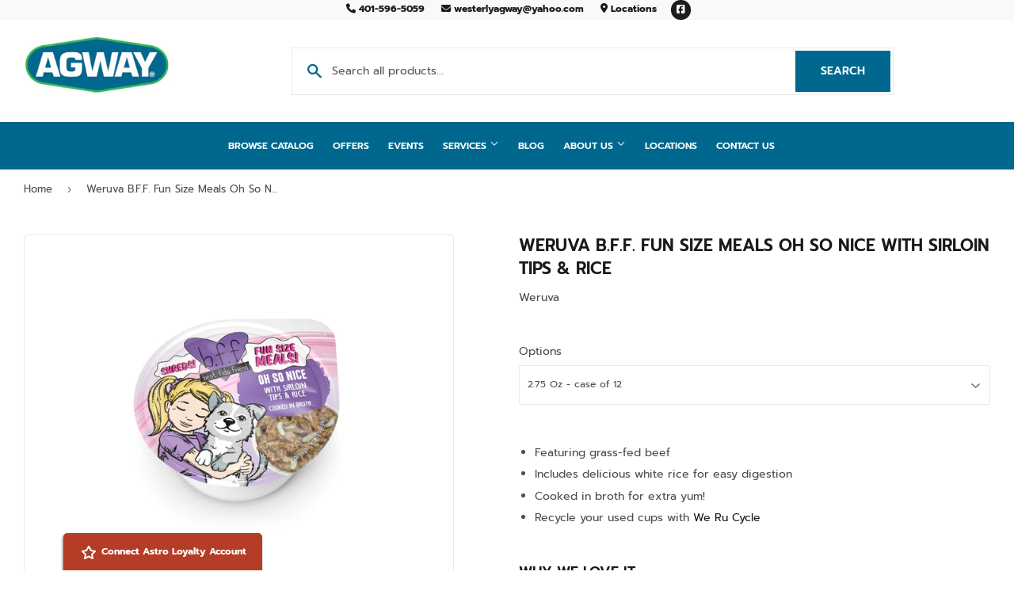

--- FILE ---
content_type: text/html; charset=utf-8
request_url: https://westerlyagway.com/products/weruva-b-f-f-fun-size-meals-oh-so-nice-with-sirloin-tips-rice-2-75-oz-case-of-12
body_size: 25467
content:
<!doctype html>
  <html class="no-touch no-js" lang="en">  
  <head>
  
    <script>(function(H){H.className=H.className.replace(/\bno-js\b/,'js')})(document.documentElement)</script>
    <!-- Basic page needs ================================================== -->
    <meta charset="utf-8">
    <meta http-equiv="X-UA-Compatible" content="IE=edge,chrome=1">
  
    
    <link rel="shortcut icon" href="//westerlyagway.com/cdn/shop/files/Favicon_d563994f-445e-42bf-9c1a-349c32cae24a_32x32.png?v=1709832717" type="image/png" />
    
  
      <!-- Title and description ================================================== --><title>
      
        
              Weruva B.F.F. Fun Size Meals  Oh So Nice with Sirloin Tips & Rice - Westerly, RI - Westerly Agway
          
      
      </title> 
  
    
      <meta name="description" content="Featuring grass-fed beef Includes delicious white rice for easy digestion Cooked in broth for extra yum! Recycle your used cups with We Ru Cycle Why We Love It Grain Free for a healthy dog Full of sustainable protein Cage free chicken breast, and eggs for your dog Ingredients Beef Broth, Beef, Rice, Sunflower Seed Oil,">
    
  
    <!-- Product meta ================================================== -->
    <!-- /snippets/social-meta-tags.liquid -->




<meta property="og:site_name" content="Westerly Agway">
<meta property="og:url" content="https://westerlyagway.com/products/weruva-b-f-f-fun-size-meals-oh-so-nice-with-sirloin-tips-rice-2-75-oz-case-of-12">
<meta property="og:title" content="Weruva B.F.F. Fun Size Meals  Oh So Nice with Sirloin Tips & Rice">
<meta property="og:type" content="product">
<meta property="og:description" content="Featuring grass-fed beef Includes delicious white rice for easy digestion Cooked in broth for extra yum! Recycle your used cups with We Ru Cycle Why We Love It Grain Free for a healthy dog Full of sustainable protein Cage free chicken breast, and eggs for your dog Ingredients Beef Broth, Beef, Rice, Sunflower Seed Oil,">



<meta property="og:image" content="http://westerlyagway.com/cdn/shop/files/product-media-346215_1200x1200.jpg?v=1753509919"><meta property="og:image" content="http://westerlyagway.com/cdn/shop/files/product-media-346216_1200x1200.png?v=1753509919"><meta property="og:image" content="http://westerlyagway.com/cdn/shop/files/product-media-346217_1200x1200.jpg?v=1753509919">
<meta property="og:image:secure_url" content="https://westerlyagway.com/cdn/shop/files/product-media-346215_1200x1200.jpg?v=1753509919"><meta property="og:image:secure_url" content="https://westerlyagway.com/cdn/shop/files/product-media-346216_1200x1200.png?v=1753509919"><meta property="og:image:secure_url" content="https://westerlyagway.com/cdn/shop/files/product-media-346217_1200x1200.jpg?v=1753509919">


<meta name="twitter:card" content="summary_large_image">
<meta name="twitter:title" content="Weruva B.F.F. Fun Size Meals  Oh So Nice with Sirloin Tips & Rice">
<meta name="twitter:description" content="Featuring grass-fed beef Includes delicious white rice for easy digestion Cooked in broth for extra yum! Recycle your used cups with We Ru Cycle Why We Love It Grain Free for a healthy dog Full of sustainable protein Cage free chicken breast, and eggs for your dog Ingredients Beef Broth, Beef, Rice, Sunflower Seed Oil,">

  
    <!-- Helpers ================================================== -->
    <link rel="canonical" href="https://westerlyagway.com/products/weruva-b-f-f-fun-size-meals-oh-so-nice-with-sirloin-tips-rice-2-75-oz-case-of-12">
    <meta name="viewport" content="width=device-width,initial-scale=1">
  
    <!-- CSS ================================================== -->
    <link href="//westerlyagway.com/cdn/shop/t/2/assets/theme.scss.css?v=47300525692665714231767633470" rel="stylesheet" type="text/css" media="all" />
  
    <!-- Shopify 2.0 Filters ================================================== -->
    <link href="//westerlyagway.com/cdn/shop/t/2/assets/nucleus-filters.css?v=18741491638300058381755228041" rel="stylesheet" type="text/css" media="all" />
    
    
    
    <!-- Font Awesome Pack ================================================== --> 
    <link rel="stylesheet" href="https://stackpath.bootstrapcdn.com/font-awesome/4.7.0/css/font-awesome.min.css">
    <script src="https://kit.fontawesome.com/ed3a46a42c.js" crossorigin="anonymous"></script>
    
    
    <!-- Slick CSS ================================================== -->
    <link href="//westerlyagway.com/cdn/shop/t/2/assets/slick.css?v=110957150458383492611704984220" rel="stylesheet" type="text/css" media="all" />
    <link href="//westerlyagway.com/cdn/shop/t/2/assets/slick-theme.css?v=50117490050685599561755228034" rel="stylesheet" type="text/css" media="all" />
    
    
    <!-- Header hook for plugins ================================================== -->
    <script>window.performance && window.performance.mark && window.performance.mark('shopify.content_for_header.start');</script><meta id="shopify-digital-wallet" name="shopify-digital-wallet" content="/85717811510/digital_wallets/dialog">
<link rel="alternate" type="application/json+oembed" href="https://westerlyagway.com/products/weruva-b-f-f-fun-size-meals-oh-so-nice-with-sirloin-tips-rice-2-75-oz-case-of-12.oembed">
<script async="async" src="/checkouts/internal/preloads.js?locale=en-US"></script>
<script id="shopify-features" type="application/json">{"accessToken":"3e15e416f781663bb9a78f5095b3f23d","betas":["rich-media-storefront-analytics"],"domain":"westerlyagway.com","predictiveSearch":true,"shopId":85717811510,"locale":"en"}</script>
<script>var Shopify = Shopify || {};
Shopify.shop = "westerly-agway.myshopify.com";
Shopify.locale = "en";
Shopify.currency = {"active":"USD","rate":"1.0"};
Shopify.country = "US";
Shopify.theme = {"name":"[Replica] Nucleus 2.1 (Autosync)","id":164568498486,"schema_name":"Supply","schema_version":"8.9.15","theme_store_id":null,"role":"main"};
Shopify.theme.handle = "null";
Shopify.theme.style = {"id":null,"handle":null};
Shopify.cdnHost = "westerlyagway.com/cdn";
Shopify.routes = Shopify.routes || {};
Shopify.routes.root = "/";</script>
<script type="module">!function(o){(o.Shopify=o.Shopify||{}).modules=!0}(window);</script>
<script>!function(o){function n(){var o=[];function n(){o.push(Array.prototype.slice.apply(arguments))}return n.q=o,n}var t=o.Shopify=o.Shopify||{};t.loadFeatures=n(),t.autoloadFeatures=n()}(window);</script>
<script id="shop-js-analytics" type="application/json">{"pageType":"product"}</script>
<script defer="defer" async type="module" src="//westerlyagway.com/cdn/shopifycloud/shop-js/modules/v2/client.init-shop-cart-sync_BdyHc3Nr.en.esm.js"></script>
<script defer="defer" async type="module" src="//westerlyagway.com/cdn/shopifycloud/shop-js/modules/v2/chunk.common_Daul8nwZ.esm.js"></script>
<script type="module">
  await import("//westerlyagway.com/cdn/shopifycloud/shop-js/modules/v2/client.init-shop-cart-sync_BdyHc3Nr.en.esm.js");
await import("//westerlyagway.com/cdn/shopifycloud/shop-js/modules/v2/chunk.common_Daul8nwZ.esm.js");

  window.Shopify.SignInWithShop?.initShopCartSync?.({"fedCMEnabled":true,"windoidEnabled":true});

</script>
<script id="__st">var __st={"a":85717811510,"offset":-18000,"reqid":"1429c759-84c6-448a-aaa2-9e74f7b951d9-1768952104","pageurl":"westerlyagway.com\/products\/weruva-b-f-f-fun-size-meals-oh-so-nice-with-sirloin-tips-rice-2-75-oz-case-of-12","u":"4e1c17cd96f1","p":"product","rtyp":"product","rid":9404895199542};</script>
<script>window.ShopifyPaypalV4VisibilityTracking = true;</script>
<script id="captcha-bootstrap">!function(){'use strict';const t='contact',e='account',n='new_comment',o=[[t,t],['blogs',n],['comments',n],[t,'customer']],c=[[e,'customer_login'],[e,'guest_login'],[e,'recover_customer_password'],[e,'create_customer']],r=t=>t.map((([t,e])=>`form[action*='/${t}']:not([data-nocaptcha='true']) input[name='form_type'][value='${e}']`)).join(','),a=t=>()=>t?[...document.querySelectorAll(t)].map((t=>t.form)):[];function s(){const t=[...o],e=r(t);return a(e)}const i='password',u='form_key',d=['recaptcha-v3-token','g-recaptcha-response','h-captcha-response',i],f=()=>{try{return window.sessionStorage}catch{return}},m='__shopify_v',_=t=>t.elements[u];function p(t,e,n=!1){try{const o=window.sessionStorage,c=JSON.parse(o.getItem(e)),{data:r}=function(t){const{data:e,action:n}=t;return t[m]||n?{data:e,action:n}:{data:t,action:n}}(c);for(const[e,n]of Object.entries(r))t.elements[e]&&(t.elements[e].value=n);n&&o.removeItem(e)}catch(o){console.error('form repopulation failed',{error:o})}}const l='form_type',E='cptcha';function T(t){t.dataset[E]=!0}const w=window,h=w.document,L='Shopify',v='ce_forms',y='captcha';let A=!1;((t,e)=>{const n=(g='f06e6c50-85a8-45c8-87d0-21a2b65856fe',I='https://cdn.shopify.com/shopifycloud/storefront-forms-hcaptcha/ce_storefront_forms_captcha_hcaptcha.v1.5.2.iife.js',D={infoText:'Protected by hCaptcha',privacyText:'Privacy',termsText:'Terms'},(t,e,n)=>{const o=w[L][v],c=o.bindForm;if(c)return c(t,g,e,D).then(n);var r;o.q.push([[t,g,e,D],n]),r=I,A||(h.body.append(Object.assign(h.createElement('script'),{id:'captcha-provider',async:!0,src:r})),A=!0)});var g,I,D;w[L]=w[L]||{},w[L][v]=w[L][v]||{},w[L][v].q=[],w[L][y]=w[L][y]||{},w[L][y].protect=function(t,e){n(t,void 0,e),T(t)},Object.freeze(w[L][y]),function(t,e,n,w,h,L){const[v,y,A,g]=function(t,e,n){const i=e?o:[],u=t?c:[],d=[...i,...u],f=r(d),m=r(i),_=r(d.filter((([t,e])=>n.includes(e))));return[a(f),a(m),a(_),s()]}(w,h,L),I=t=>{const e=t.target;return e instanceof HTMLFormElement?e:e&&e.form},D=t=>v().includes(t);t.addEventListener('submit',(t=>{const e=I(t);if(!e)return;const n=D(e)&&!e.dataset.hcaptchaBound&&!e.dataset.recaptchaBound,o=_(e),c=g().includes(e)&&(!o||!o.value);(n||c)&&t.preventDefault(),c&&!n&&(function(t){try{if(!f())return;!function(t){const e=f();if(!e)return;const n=_(t);if(!n)return;const o=n.value;o&&e.removeItem(o)}(t);const e=Array.from(Array(32),(()=>Math.random().toString(36)[2])).join('');!function(t,e){_(t)||t.append(Object.assign(document.createElement('input'),{type:'hidden',name:u})),t.elements[u].value=e}(t,e),function(t,e){const n=f();if(!n)return;const o=[...t.querySelectorAll(`input[type='${i}']`)].map((({name:t})=>t)),c=[...d,...o],r={};for(const[a,s]of new FormData(t).entries())c.includes(a)||(r[a]=s);n.setItem(e,JSON.stringify({[m]:1,action:t.action,data:r}))}(t,e)}catch(e){console.error('failed to persist form',e)}}(e),e.submit())}));const S=(t,e)=>{t&&!t.dataset[E]&&(n(t,e.some((e=>e===t))),T(t))};for(const o of['focusin','change'])t.addEventListener(o,(t=>{const e=I(t);D(e)&&S(e,y())}));const B=e.get('form_key'),M=e.get(l),P=B&&M;t.addEventListener('DOMContentLoaded',(()=>{const t=y();if(P)for(const e of t)e.elements[l].value===M&&p(e,B);[...new Set([...A(),...v().filter((t=>'true'===t.dataset.shopifyCaptcha))])].forEach((e=>S(e,t)))}))}(h,new URLSearchParams(w.location.search),n,t,e,['guest_login'])})(!0,!0)}();</script>
<script integrity="sha256-4kQ18oKyAcykRKYeNunJcIwy7WH5gtpwJnB7kiuLZ1E=" data-source-attribution="shopify.loadfeatures" defer="defer" src="//westerlyagway.com/cdn/shopifycloud/storefront/assets/storefront/load_feature-a0a9edcb.js" crossorigin="anonymous"></script>
<script data-source-attribution="shopify.dynamic_checkout.dynamic.init">var Shopify=Shopify||{};Shopify.PaymentButton=Shopify.PaymentButton||{isStorefrontPortableWallets:!0,init:function(){window.Shopify.PaymentButton.init=function(){};var t=document.createElement("script");t.src="https://westerlyagway.com/cdn/shopifycloud/portable-wallets/latest/portable-wallets.en.js",t.type="module",document.head.appendChild(t)}};
</script>
<script data-source-attribution="shopify.dynamic_checkout.buyer_consent">
  function portableWalletsHideBuyerConsent(e){var t=document.getElementById("shopify-buyer-consent"),n=document.getElementById("shopify-subscription-policy-button");t&&n&&(t.classList.add("hidden"),t.setAttribute("aria-hidden","true"),n.removeEventListener("click",e))}function portableWalletsShowBuyerConsent(e){var t=document.getElementById("shopify-buyer-consent"),n=document.getElementById("shopify-subscription-policy-button");t&&n&&(t.classList.remove("hidden"),t.removeAttribute("aria-hidden"),n.addEventListener("click",e))}window.Shopify?.PaymentButton&&(window.Shopify.PaymentButton.hideBuyerConsent=portableWalletsHideBuyerConsent,window.Shopify.PaymentButton.showBuyerConsent=portableWalletsShowBuyerConsent);
</script>
<script data-source-attribution="shopify.dynamic_checkout.cart.bootstrap">document.addEventListener("DOMContentLoaded",(function(){function t(){return document.querySelector("shopify-accelerated-checkout-cart, shopify-accelerated-checkout")}if(t())Shopify.PaymentButton.init();else{new MutationObserver((function(e,n){t()&&(Shopify.PaymentButton.init(),n.disconnect())})).observe(document.body,{childList:!0,subtree:!0})}}));
</script>

<script>window.performance && window.performance.mark && window.performance.mark('shopify.content_for_header.end');</script>
  
    
    
  
    <script src="//westerlyagway.com/cdn/shop/t/2/assets/jquery-2.2.3.min.js?v=58211863146907186831704984087" type="text/javascript"></script>
    
    <!-- Slick JS ================================================== -->
    <script src="//westerlyagway.com/cdn/shop/t/2/assets/slick.min.js?v=64660063122997570531740170389" type="text/javascript"></script>
    
  
    <script src="//westerlyagway.com/cdn/shop/t/2/assets/lazysizes.min.js?v=8147953233334221341704984088" async="async"></script>
    <script src="//westerlyagway.com/cdn/shop/t/2/assets/vendor.js?v=20898211436179450461747872515" defer="defer"></script>
    <script src="//westerlyagway.com/cdn/shop/t/2/assets/theme.js?v=96385983037600549501767633469" defer="defer"></script>
    
  
    
     <!-- Updated Script tag to enable the custom popup (the Jquery version of this plugin is deprecated, I had to source this from cloudflare to avoid needing to rewrite the Jquery to ES6 JavaScript -->
    <script type="text/javascript" src="https://cdnjs.cloudflare.com/ajax/libs/jquery-cookie/1.4.1/jquery.cookie.min.js"></script>
    <!--  End -->
   
  
    
    
    
    
     <script src="https://cdn.jsdelivr.net/npm/handlebars@4.7.7/dist/handlebars.min.js"></script>
    
    
    
  
    
  
    
  <link href="https://monorail-edge.shopifysvc.com" rel="dns-prefetch">
<script>(function(){if ("sendBeacon" in navigator && "performance" in window) {try {var session_token_from_headers = performance.getEntriesByType('navigation')[0].serverTiming.find(x => x.name == '_s').description;} catch {var session_token_from_headers = undefined;}var session_cookie_matches = document.cookie.match(/_shopify_s=([^;]*)/);var session_token_from_cookie = session_cookie_matches && session_cookie_matches.length === 2 ? session_cookie_matches[1] : "";var session_token = session_token_from_headers || session_token_from_cookie || "";function handle_abandonment_event(e) {var entries = performance.getEntries().filter(function(entry) {return /monorail-edge.shopifysvc.com/.test(entry.name);});if (!window.abandonment_tracked && entries.length === 0) {window.abandonment_tracked = true;var currentMs = Date.now();var navigation_start = performance.timing.navigationStart;var payload = {shop_id: 85717811510,url: window.location.href,navigation_start,duration: currentMs - navigation_start,session_token,page_type: "product"};window.navigator.sendBeacon("https://monorail-edge.shopifysvc.com/v1/produce", JSON.stringify({schema_id: "online_store_buyer_site_abandonment/1.1",payload: payload,metadata: {event_created_at_ms: currentMs,event_sent_at_ms: currentMs}}));}}window.addEventListener('pagehide', handle_abandonment_event);}}());</script>
<script id="web-pixels-manager-setup">(function e(e,d,r,n,o){if(void 0===o&&(o={}),!Boolean(null===(a=null===(i=window.Shopify)||void 0===i?void 0:i.analytics)||void 0===a?void 0:a.replayQueue)){var i,a;window.Shopify=window.Shopify||{};var t=window.Shopify;t.analytics=t.analytics||{};var s=t.analytics;s.replayQueue=[],s.publish=function(e,d,r){return s.replayQueue.push([e,d,r]),!0};try{self.performance.mark("wpm:start")}catch(e){}var l=function(){var e={modern:/Edge?\/(1{2}[4-9]|1[2-9]\d|[2-9]\d{2}|\d{4,})\.\d+(\.\d+|)|Firefox\/(1{2}[4-9]|1[2-9]\d|[2-9]\d{2}|\d{4,})\.\d+(\.\d+|)|Chrom(ium|e)\/(9{2}|\d{3,})\.\d+(\.\d+|)|(Maci|X1{2}).+ Version\/(15\.\d+|(1[6-9]|[2-9]\d|\d{3,})\.\d+)([,.]\d+|)( \(\w+\)|)( Mobile\/\w+|) Safari\/|Chrome.+OPR\/(9{2}|\d{3,})\.\d+\.\d+|(CPU[ +]OS|iPhone[ +]OS|CPU[ +]iPhone|CPU IPhone OS|CPU iPad OS)[ +]+(15[._]\d+|(1[6-9]|[2-9]\d|\d{3,})[._]\d+)([._]\d+|)|Android:?[ /-](13[3-9]|1[4-9]\d|[2-9]\d{2}|\d{4,})(\.\d+|)(\.\d+|)|Android.+Firefox\/(13[5-9]|1[4-9]\d|[2-9]\d{2}|\d{4,})\.\d+(\.\d+|)|Android.+Chrom(ium|e)\/(13[3-9]|1[4-9]\d|[2-9]\d{2}|\d{4,})\.\d+(\.\d+|)|SamsungBrowser\/([2-9]\d|\d{3,})\.\d+/,legacy:/Edge?\/(1[6-9]|[2-9]\d|\d{3,})\.\d+(\.\d+|)|Firefox\/(5[4-9]|[6-9]\d|\d{3,})\.\d+(\.\d+|)|Chrom(ium|e)\/(5[1-9]|[6-9]\d|\d{3,})\.\d+(\.\d+|)([\d.]+$|.*Safari\/(?![\d.]+ Edge\/[\d.]+$))|(Maci|X1{2}).+ Version\/(10\.\d+|(1[1-9]|[2-9]\d|\d{3,})\.\d+)([,.]\d+|)( \(\w+\)|)( Mobile\/\w+|) Safari\/|Chrome.+OPR\/(3[89]|[4-9]\d|\d{3,})\.\d+\.\d+|(CPU[ +]OS|iPhone[ +]OS|CPU[ +]iPhone|CPU IPhone OS|CPU iPad OS)[ +]+(10[._]\d+|(1[1-9]|[2-9]\d|\d{3,})[._]\d+)([._]\d+|)|Android:?[ /-](13[3-9]|1[4-9]\d|[2-9]\d{2}|\d{4,})(\.\d+|)(\.\d+|)|Mobile Safari.+OPR\/([89]\d|\d{3,})\.\d+\.\d+|Android.+Firefox\/(13[5-9]|1[4-9]\d|[2-9]\d{2}|\d{4,})\.\d+(\.\d+|)|Android.+Chrom(ium|e)\/(13[3-9]|1[4-9]\d|[2-9]\d{2}|\d{4,})\.\d+(\.\d+|)|Android.+(UC? ?Browser|UCWEB|U3)[ /]?(15\.([5-9]|\d{2,})|(1[6-9]|[2-9]\d|\d{3,})\.\d+)\.\d+|SamsungBrowser\/(5\.\d+|([6-9]|\d{2,})\.\d+)|Android.+MQ{2}Browser\/(14(\.(9|\d{2,})|)|(1[5-9]|[2-9]\d|\d{3,})(\.\d+|))(\.\d+|)|K[Aa][Ii]OS\/(3\.\d+|([4-9]|\d{2,})\.\d+)(\.\d+|)/},d=e.modern,r=e.legacy,n=navigator.userAgent;return n.match(d)?"modern":n.match(r)?"legacy":"unknown"}(),u="modern"===l?"modern":"legacy",c=(null!=n?n:{modern:"",legacy:""})[u],f=function(e){return[e.baseUrl,"/wpm","/b",e.hashVersion,"modern"===e.buildTarget?"m":"l",".js"].join("")}({baseUrl:d,hashVersion:r,buildTarget:u}),m=function(e){var d=e.version,r=e.bundleTarget,n=e.surface,o=e.pageUrl,i=e.monorailEndpoint;return{emit:function(e){var a=e.status,t=e.errorMsg,s=(new Date).getTime(),l=JSON.stringify({metadata:{event_sent_at_ms:s},events:[{schema_id:"web_pixels_manager_load/3.1",payload:{version:d,bundle_target:r,page_url:o,status:a,surface:n,error_msg:t},metadata:{event_created_at_ms:s}}]});if(!i)return console&&console.warn&&console.warn("[Web Pixels Manager] No Monorail endpoint provided, skipping logging."),!1;try{return self.navigator.sendBeacon.bind(self.navigator)(i,l)}catch(e){}var u=new XMLHttpRequest;try{return u.open("POST",i,!0),u.setRequestHeader("Content-Type","text/plain"),u.send(l),!0}catch(e){return console&&console.warn&&console.warn("[Web Pixels Manager] Got an unhandled error while logging to Monorail."),!1}}}}({version:r,bundleTarget:l,surface:e.surface,pageUrl:self.location.href,monorailEndpoint:e.monorailEndpoint});try{o.browserTarget=l,function(e){var d=e.src,r=e.async,n=void 0===r||r,o=e.onload,i=e.onerror,a=e.sri,t=e.scriptDataAttributes,s=void 0===t?{}:t,l=document.createElement("script"),u=document.querySelector("head"),c=document.querySelector("body");if(l.async=n,l.src=d,a&&(l.integrity=a,l.crossOrigin="anonymous"),s)for(var f in s)if(Object.prototype.hasOwnProperty.call(s,f))try{l.dataset[f]=s[f]}catch(e){}if(o&&l.addEventListener("load",o),i&&l.addEventListener("error",i),u)u.appendChild(l);else{if(!c)throw new Error("Did not find a head or body element to append the script");c.appendChild(l)}}({src:f,async:!0,onload:function(){if(!function(){var e,d;return Boolean(null===(d=null===(e=window.Shopify)||void 0===e?void 0:e.analytics)||void 0===d?void 0:d.initialized)}()){var d=window.webPixelsManager.init(e)||void 0;if(d){var r=window.Shopify.analytics;r.replayQueue.forEach((function(e){var r=e[0],n=e[1],o=e[2];d.publishCustomEvent(r,n,o)})),r.replayQueue=[],r.publish=d.publishCustomEvent,r.visitor=d.visitor,r.initialized=!0}}},onerror:function(){return m.emit({status:"failed",errorMsg:"".concat(f," has failed to load")})},sri:function(e){var d=/^sha384-[A-Za-z0-9+/=]+$/;return"string"==typeof e&&d.test(e)}(c)?c:"",scriptDataAttributes:o}),m.emit({status:"loading"})}catch(e){m.emit({status:"failed",errorMsg:(null==e?void 0:e.message)||"Unknown error"})}}})({shopId: 85717811510,storefrontBaseUrl: "https://westerlyagway.com",extensionsBaseUrl: "https://extensions.shopifycdn.com/cdn/shopifycloud/web-pixels-manager",monorailEndpoint: "https://monorail-edge.shopifysvc.com/unstable/produce_batch",surface: "storefront-renderer",enabledBetaFlags: ["2dca8a86"],webPixelsConfigList: [{"id":"750584118","configuration":"{\"config\":\"{\\\"pixel_id\\\":\\\"G-ZXGTS8SY9M\\\",\\\"gtag_events\\\":[{\\\"type\\\":\\\"purchase\\\",\\\"action_label\\\":\\\"G-ZXGTS8SY9M\\\"},{\\\"type\\\":\\\"page_view\\\",\\\"action_label\\\":\\\"G-ZXGTS8SY9M\\\"},{\\\"type\\\":\\\"view_item\\\",\\\"action_label\\\":\\\"G-ZXGTS8SY9M\\\"},{\\\"type\\\":\\\"search\\\",\\\"action_label\\\":\\\"G-ZXGTS8SY9M\\\"},{\\\"type\\\":\\\"add_to_cart\\\",\\\"action_label\\\":\\\"G-ZXGTS8SY9M\\\"},{\\\"type\\\":\\\"begin_checkout\\\",\\\"action_label\\\":\\\"G-ZXGTS8SY9M\\\"},{\\\"type\\\":\\\"add_payment_info\\\",\\\"action_label\\\":\\\"G-ZXGTS8SY9M\\\"}],\\\"enable_monitoring_mode\\\":false}\"}","eventPayloadVersion":"v1","runtimeContext":"OPEN","scriptVersion":"b2a88bafab3e21179ed38636efcd8a93","type":"APP","apiClientId":1780363,"privacyPurposes":[],"dataSharingAdjustments":{"protectedCustomerApprovalScopes":["read_customer_address","read_customer_email","read_customer_name","read_customer_personal_data","read_customer_phone"]}},{"id":"shopify-app-pixel","configuration":"{}","eventPayloadVersion":"v1","runtimeContext":"STRICT","scriptVersion":"0450","apiClientId":"shopify-pixel","type":"APP","privacyPurposes":["ANALYTICS","MARKETING"]},{"id":"shopify-custom-pixel","eventPayloadVersion":"v1","runtimeContext":"LAX","scriptVersion":"0450","apiClientId":"shopify-pixel","type":"CUSTOM","privacyPurposes":["ANALYTICS","MARKETING"]}],isMerchantRequest: false,initData: {"shop":{"name":"Westerly Agway","paymentSettings":{"currencyCode":"USD"},"myshopifyDomain":"westerly-agway.myshopify.com","countryCode":"US","storefrontUrl":"https:\/\/westerlyagway.com"},"customer":null,"cart":null,"checkout":null,"productVariants":[{"price":{"amount":1.89,"currencyCode":"USD"},"product":{"title":"Weruva B.F.F. Fun Size Meals  Oh So Nice with Sirloin Tips \u0026 Rice","vendor":"Weruva","id":"9404895199542","untranslatedTitle":"Weruva B.F.F. Fun Size Meals  Oh So Nice with Sirloin Tips \u0026 Rice","url":"\/products\/weruva-b-f-f-fun-size-meals-oh-so-nice-with-sirloin-tips-rice-2-75-oz-case-of-12","type":""},"id":"48994728935734","image":{"src":"\/\/westerlyagway.com\/cdn\/shop\/files\/product-media-346215.jpg?v=1753509919"},"sku":"77906077","title":"2.75 Oz - case of 12","untranslatedTitle":"2.75 Oz - case of 12"}],"purchasingCompany":null},},"https://westerlyagway.com/cdn","fcfee988w5aeb613cpc8e4bc33m6693e112",{"modern":"","legacy":""},{"shopId":"85717811510","storefrontBaseUrl":"https:\/\/westerlyagway.com","extensionBaseUrl":"https:\/\/extensions.shopifycdn.com\/cdn\/shopifycloud\/web-pixels-manager","surface":"storefront-renderer","enabledBetaFlags":"[\"2dca8a86\"]","isMerchantRequest":"false","hashVersion":"fcfee988w5aeb613cpc8e4bc33m6693e112","publish":"custom","events":"[[\"page_viewed\",{}],[\"product_viewed\",{\"productVariant\":{\"price\":{\"amount\":1.89,\"currencyCode\":\"USD\"},\"product\":{\"title\":\"Weruva B.F.F. Fun Size Meals  Oh So Nice with Sirloin Tips \u0026 Rice\",\"vendor\":\"Weruva\",\"id\":\"9404895199542\",\"untranslatedTitle\":\"Weruva B.F.F. Fun Size Meals  Oh So Nice with Sirloin Tips \u0026 Rice\",\"url\":\"\/products\/weruva-b-f-f-fun-size-meals-oh-so-nice-with-sirloin-tips-rice-2-75-oz-case-of-12\",\"type\":\"\"},\"id\":\"48994728935734\",\"image\":{\"src\":\"\/\/westerlyagway.com\/cdn\/shop\/files\/product-media-346215.jpg?v=1753509919\"},\"sku\":\"77906077\",\"title\":\"2.75 Oz - case of 12\",\"untranslatedTitle\":\"2.75 Oz - case of 12\"}}]]"});</script><script>
  window.ShopifyAnalytics = window.ShopifyAnalytics || {};
  window.ShopifyAnalytics.meta = window.ShopifyAnalytics.meta || {};
  window.ShopifyAnalytics.meta.currency = 'USD';
  var meta = {"product":{"id":9404895199542,"gid":"gid:\/\/shopify\/Product\/9404895199542","vendor":"Weruva","type":"","handle":"weruva-b-f-f-fun-size-meals-oh-so-nice-with-sirloin-tips-rice-2-75-oz-case-of-12","variants":[{"id":48994728935734,"price":189,"name":"Weruva B.F.F. Fun Size Meals  Oh So Nice with Sirloin Tips \u0026 Rice - 2.75 Oz - case of 12","public_title":"2.75 Oz - case of 12","sku":"77906077"}],"remote":false},"page":{"pageType":"product","resourceType":"product","resourceId":9404895199542,"requestId":"1429c759-84c6-448a-aaa2-9e74f7b951d9-1768952104"}};
  for (var attr in meta) {
    window.ShopifyAnalytics.meta[attr] = meta[attr];
  }
</script>
<script class="analytics">
  (function () {
    var customDocumentWrite = function(content) {
      var jquery = null;

      if (window.jQuery) {
        jquery = window.jQuery;
      } else if (window.Checkout && window.Checkout.$) {
        jquery = window.Checkout.$;
      }

      if (jquery) {
        jquery('body').append(content);
      }
    };

    var hasLoggedConversion = function(token) {
      if (token) {
        return document.cookie.indexOf('loggedConversion=' + token) !== -1;
      }
      return false;
    }

    var setCookieIfConversion = function(token) {
      if (token) {
        var twoMonthsFromNow = new Date(Date.now());
        twoMonthsFromNow.setMonth(twoMonthsFromNow.getMonth() + 2);

        document.cookie = 'loggedConversion=' + token + '; expires=' + twoMonthsFromNow;
      }
    }

    var trekkie = window.ShopifyAnalytics.lib = window.trekkie = window.trekkie || [];
    if (trekkie.integrations) {
      return;
    }
    trekkie.methods = [
      'identify',
      'page',
      'ready',
      'track',
      'trackForm',
      'trackLink'
    ];
    trekkie.factory = function(method) {
      return function() {
        var args = Array.prototype.slice.call(arguments);
        args.unshift(method);
        trekkie.push(args);
        return trekkie;
      };
    };
    for (var i = 0; i < trekkie.methods.length; i++) {
      var key = trekkie.methods[i];
      trekkie[key] = trekkie.factory(key);
    }
    trekkie.load = function(config) {
      trekkie.config = config || {};
      trekkie.config.initialDocumentCookie = document.cookie;
      var first = document.getElementsByTagName('script')[0];
      var script = document.createElement('script');
      script.type = 'text/javascript';
      script.onerror = function(e) {
        var scriptFallback = document.createElement('script');
        scriptFallback.type = 'text/javascript';
        scriptFallback.onerror = function(error) {
                var Monorail = {
      produce: function produce(monorailDomain, schemaId, payload) {
        var currentMs = new Date().getTime();
        var event = {
          schema_id: schemaId,
          payload: payload,
          metadata: {
            event_created_at_ms: currentMs,
            event_sent_at_ms: currentMs
          }
        };
        return Monorail.sendRequest("https://" + monorailDomain + "/v1/produce", JSON.stringify(event));
      },
      sendRequest: function sendRequest(endpointUrl, payload) {
        // Try the sendBeacon API
        if (window && window.navigator && typeof window.navigator.sendBeacon === 'function' && typeof window.Blob === 'function' && !Monorail.isIos12()) {
          var blobData = new window.Blob([payload], {
            type: 'text/plain'
          });

          if (window.navigator.sendBeacon(endpointUrl, blobData)) {
            return true;
          } // sendBeacon was not successful

        } // XHR beacon

        var xhr = new XMLHttpRequest();

        try {
          xhr.open('POST', endpointUrl);
          xhr.setRequestHeader('Content-Type', 'text/plain');
          xhr.send(payload);
        } catch (e) {
          console.log(e);
        }

        return false;
      },
      isIos12: function isIos12() {
        return window.navigator.userAgent.lastIndexOf('iPhone; CPU iPhone OS 12_') !== -1 || window.navigator.userAgent.lastIndexOf('iPad; CPU OS 12_') !== -1;
      }
    };
    Monorail.produce('monorail-edge.shopifysvc.com',
      'trekkie_storefront_load_errors/1.1',
      {shop_id: 85717811510,
      theme_id: 164568498486,
      app_name: "storefront",
      context_url: window.location.href,
      source_url: "//westerlyagway.com/cdn/s/trekkie.storefront.cd680fe47e6c39ca5d5df5f0a32d569bc48c0f27.min.js"});

        };
        scriptFallback.async = true;
        scriptFallback.src = '//westerlyagway.com/cdn/s/trekkie.storefront.cd680fe47e6c39ca5d5df5f0a32d569bc48c0f27.min.js';
        first.parentNode.insertBefore(scriptFallback, first);
      };
      script.async = true;
      script.src = '//westerlyagway.com/cdn/s/trekkie.storefront.cd680fe47e6c39ca5d5df5f0a32d569bc48c0f27.min.js';
      first.parentNode.insertBefore(script, first);
    };
    trekkie.load(
      {"Trekkie":{"appName":"storefront","development":false,"defaultAttributes":{"shopId":85717811510,"isMerchantRequest":null,"themeId":164568498486,"themeCityHash":"1430162857854464079","contentLanguage":"en","currency":"USD","eventMetadataId":"3e19b375-e43b-412b-b20e-70307b3a756d"},"isServerSideCookieWritingEnabled":true,"monorailRegion":"shop_domain","enabledBetaFlags":["65f19447"]},"Session Attribution":{},"S2S":{"facebookCapiEnabled":false,"source":"trekkie-storefront-renderer","apiClientId":580111}}
    );

    var loaded = false;
    trekkie.ready(function() {
      if (loaded) return;
      loaded = true;

      window.ShopifyAnalytics.lib = window.trekkie;

      var originalDocumentWrite = document.write;
      document.write = customDocumentWrite;
      try { window.ShopifyAnalytics.merchantGoogleAnalytics.call(this); } catch(error) {};
      document.write = originalDocumentWrite;

      window.ShopifyAnalytics.lib.page(null,{"pageType":"product","resourceType":"product","resourceId":9404895199542,"requestId":"1429c759-84c6-448a-aaa2-9e74f7b951d9-1768952104","shopifyEmitted":true});

      var match = window.location.pathname.match(/checkouts\/(.+)\/(thank_you|post_purchase)/)
      var token = match? match[1]: undefined;
      if (!hasLoggedConversion(token)) {
        setCookieIfConversion(token);
        window.ShopifyAnalytics.lib.track("Viewed Product",{"currency":"USD","variantId":48994728935734,"productId":9404895199542,"productGid":"gid:\/\/shopify\/Product\/9404895199542","name":"Weruva B.F.F. Fun Size Meals  Oh So Nice with Sirloin Tips \u0026 Rice - 2.75 Oz - case of 12","price":"1.89","sku":"77906077","brand":"Weruva","variant":"2.75 Oz - case of 12","category":"","nonInteraction":true,"remote":false},undefined,undefined,{"shopifyEmitted":true});
      window.ShopifyAnalytics.lib.track("monorail:\/\/trekkie_storefront_viewed_product\/1.1",{"currency":"USD","variantId":48994728935734,"productId":9404895199542,"productGid":"gid:\/\/shopify\/Product\/9404895199542","name":"Weruva B.F.F. Fun Size Meals  Oh So Nice with Sirloin Tips \u0026 Rice - 2.75 Oz - case of 12","price":"1.89","sku":"77906077","brand":"Weruva","variant":"2.75 Oz - case of 12","category":"","nonInteraction":true,"remote":false,"referer":"https:\/\/westerlyagway.com\/products\/weruva-b-f-f-fun-size-meals-oh-so-nice-with-sirloin-tips-rice-2-75-oz-case-of-12"});
      }
    });


        var eventsListenerScript = document.createElement('script');
        eventsListenerScript.async = true;
        eventsListenerScript.src = "//westerlyagway.com/cdn/shopifycloud/storefront/assets/shop_events_listener-3da45d37.js";
        document.getElementsByTagName('head')[0].appendChild(eventsListenerScript);

})();</script>
<script
  defer
  src="https://westerlyagway.com/cdn/shopifycloud/perf-kit/shopify-perf-kit-3.0.4.min.js"
  data-application="storefront-renderer"
  data-shop-id="85717811510"
  data-render-region="gcp-us-central1"
  data-page-type="product"
  data-theme-instance-id="164568498486"
  data-theme-name="Supply"
  data-theme-version="8.9.15"
  data-monorail-region="shop_domain"
  data-resource-timing-sampling-rate="10"
  data-shs="true"
  data-shs-beacon="true"
  data-shs-export-with-fetch="true"
  data-shs-logs-sample-rate="1"
  data-shs-beacon-endpoint="https://westerlyagway.com/api/collect"
></script>
</head>
  
  <body id="weruva-b-f-f-fun-size-meals-oh-so-nice-with-sirloin-tips-amp-rice" class="template-product">
    
  
      <div id="shopify-section-header" class="shopify-section header-section"><!---- If The Page Template == "DALP" --->


<!---- If The Page Template != "DALP" ---->




<div class="notification-bar" id="ecom2-notification-bar" style="background-color:#f9f9f9;">
  <div class="wrapper">
   <div class="flex-notification-bar">   
   

      <!--Announcement Bar Scheduling-->
      <!--Announcement Bar Scheduling-->
      <!--Announcement Bar Scheduling-->
  
      <!--Announcement Bar Scheduling-->
        <!--Announcement Bar Scheduling--> 
      
            <div class="text-left announcement-text site-header--text-links">
              
                
  
                  <p style="color:#1b1b1b;"></p>
  
                
              
             
            </div>
        
      
  
  
  
  
      <div class="contact-bar medium-down--hide">
          <div class="contact_info">
          
           
            <ul>

              
              <li><a style="color:#1b1b1b;" href="tel:401-596-5059"><span class="fa-solid fa-phone"></span>&nbsp;401-596-5059</a></li>
              
              
              <li><a style="color:#1b1b1b;" href="mailto:westerlyagway@yahoo.com"><span class="fa-solid fa-envelope"></span>&nbsp;westerlyagway@yahoo.com</a></li>
              
              
              <li><a style="color:#1b1b1b;" href="/a/pages/locations"><span class="fa-solid fa-location-dot"></span>&nbsp;Locations</a></li>
              

            </ul>
            
            
            
            
                <ul class="inline-list social-icons">
             
             
               <li>
                 <a style="background-color:#1b1b1b;" class="icon-fallback-text"  target="_blank"  href="https://www.facebook.com/westerlyagway/" title="Westerly Agway on Facebook">
                   <i class="fa-brands fa-square-facebook" style="color:#f9f9f9;"></i>
                   <span class="fallback-text" style="color:#1b1b1b; background-color:#f9f9f9;">Facebook</span>
                 </a>
               </li>
             
             
             
             
             
             
             
             
            
            
           </ul>
          
          </div>
      </div>

 </div><!--end flex-->
   </div><!--end wrapper-->
</div>


<header class="site-header" role="banner" data-section-id="header" data-section-type="header-section" id="ecom2-site-header">
  <style>
    @media (min-width: 769px) {
      #ecom2-site-header .ecom2-row { display: flex !important; align-items: center !important; justify-content: space-between !important; gap: 15px !important; width: 100% !important; }
      #ecom2-site-header .ecom2-left { flex: 0 0 auto !important; display: flex !important; align-items: center !important; }
      #ecom2-site-header .ecom2-center { flex: 1 1 auto !important; display: flex !important; justify-content: center !important; align-items: center !important; min-width: 200px !important; }
      #ecom2-site-header .ecom2-center .search-bar { width: 100% !important; max-width: 760px !important; }
      #ecom2-site-header .ecom2-right { flex: 0 0 260px !important; display: flex !important; justify-content: flex-end !important; align-items: center !important; min-width: fit-content !important; }
    }
    @media (max-width: 768px) {
      #ecom2-site-header .ecom2-left-flex { display: flex !important; flex-direction: column !important; align-items: center !important; justify-content: center !important; text-align: center !important; }
    }
  </style>
  <div class="wrapper">

    <div class="flex ecom2-row">
      <div class="flex-logo flex-item ecom2-left" style="margin-right:30px;">
        <div class="ecom2-left-flex" style="display:flex; align-items:center; gap:15px;">
        
          <div class="h1 header-logo" itemscope itemtype="http://schema.org/Organization">
        
          
          

          <a href="/" itemprop="url">
            <div class="lazyload__image-wrapper no-js header-logo__image" style="max-height:100px;">
                <img class="lazyload js"
                  data-src="//westerlyagway.com/cdn/shop/files/agwaylogo250x135px_{width}x.jpg?v=1704986943"
                  data-widths="[180, 360, 540, 720, 900, 1080, 1296, 1512, 1728, 2048]"
                  data-aspectratio="1.8518518518518519"
                  data-sizes="auto"
                  alt="Agway logo"
                  style="height:100px;">
            </div>
            <noscript>
              
              <img src="//westerlyagway.com/cdn/shop/files/agwaylogo250x135px_100x.jpg?v=1704986943"
                srcset="//westerlyagway.com/cdn/shop/files/agwaylogo250x135px_100x.jpg?v=1704986943 1x, //westerlyagway.com/cdn/shop/files/agwaylogo250x135px_100x@2x.jpg?v=1704986943 2x"
                alt="Agway logo"
                itemprop="logo"
                style="max-height:100px;">
            </noscript>
          </a>
          <!--- Sponsor Logo --->
            
          
        
          </div>
        
        
        </div>
      </div>

      <div class="flex-auto flex-item ecom2-center">
        
          <form id="ecom-search-bar" action="/search" method="get" class="search-bar" role="search">
  <input type="hidden" name="type" value="product">

  <input id="predictive-search" class="" type="search" autocomplete="off" name="q" value="" placeholder="Search all products..." aria-label="Search all products...">
  <span class="icon icon-search" aria-hidden="true"></span>
  <button type="submit" class="search-bar--submit icon-fallback-text">
    Search
    <span class="fallback-text">Search</span>
  </button>
  <div class="predictive-dropdown" id="dropdown">
    <div class="predictive-products-container" id="predictive-products"></div>
    <div class="predictive-collections-container" id="collections"></div>
    <div class="predictive-pages-container" id="predictive-pages"></div>
  </div> 
</form>

<!-- Script to query API for predictive search here for now -->
 <script>
  var specifiedElement = document.getElementById('predictive-search');
  var otherElement = document.getElementById('dropdown')
  document.addEventListener('click', function(event) {
    let isClickInside = specifiedElement.contains(event.target);
    let otherClickInside = otherElement.contains(event.target);
    let inputData = document.getElementById("predictive-search").value;

    if (!isClickInside && !otherClickInside) {
      document.getElementById("dropdown").style.display = "none";
    }
    else if(isClickInside && inputData !== "") {
      document.getElementById("dropdown").style.display = "block";
    };
  })
  // ** SELECTORS **
  let predictiveSearch = document.getElementById("predictive-search");
  predictiveDropDown = document.getElementById("dropdown");
  predictiveCollections = document.getElementById('collections');
  predictivePages = document.getElementById('predictive-pages');
  predictiveProducts = document.getElementById('predictive-products');
  // -----------------------------------------------------------------
  // Load the entire function on DOMContentLoad
  document.addEventListener("DOMContentLoaded", loadData)
  function loadData() { 
    // Add keyup event listener to fire ajax request to API 
    predictiveSearch.addEventListener('keyup', retrieveData)
    function retrieveData() {
      // Pull value from input given by user
      let data = predictiveSearch.value;
      // Fetch Data from Database using the query we pulled from user input
      if(data) {
        predictiveDropDown.style.display = "block";
        let queriedData = fetch(`/search/suggest.json?q=${data}&resources[type]=page,product,article,collection&resources[limit]=4&resources[options][unavailable_products]=last`)
        // Render that data
        .then(res => res.json()).then(final => {
          const finalData = final.resources.results;
          if(finalData.collections.length > 0) {
            predictiveCollections.innerHTML = `<h2>Collections</h2>` +
              finalData.collections.map(item => {
              return  `<ul><li><a href=${item.url}>${item.title}</a></li></ul>`
            }).join("")
          }
          else {
            predictiveCollections.innerHTML = "<h2>Collections</h2><p>No Results</p>";
          }
          if(finalData.pages.length > 0) {
            predictivePages.innerHTML = `<h2>Pages</h2>` + 
              finalData.pages.map(page => {
              return  `<ul><li><a href=${page.url}>${page.title}</a></li></ul>`
            }).join("")
          }
          else {
            predictivePages.innerHTML = "<h2>Pages</h2><p>No Results</p>";
          }
          if(finalData.products.length > 0) {
            predictiveProducts.innerHTML = `<h2>Products</h2>` + 
              finalData.products.map(product => {
              // Strip HTML tags from the product body using Regex and replace
              const cleanBody = product.body.replace(/(<([^>]+)>)/gi, "");
			  // Slice off characters to reasonable length
              const productInfo = cleanBody.slice(0, 120);
              return `<ul>
						<li>
							<div class="predictive-image-wrap">
                              ${(product.featured_image && product.featured_image.url) ? `<img src="${product.featured_image.url}" alt="${product.featured_image.alt}" />` : ''}
                            </div>
							<div>
	                        	<a class="exclude-color-link" href=${product.url}>${product.title.trim().toLowerCase().replace(/\w\S*/g, (w) => (w.replace(/^\w/, (c) => c.toUpperCase())))}</a>
							</div>
  						</li>
  					  </ul>`
            }).join("")
          }
          else {
            predictiveProducts.innerHTML = "<h2>Products</h2><p>No Results</p>";
          }
        })
      }
      else if(!data) {
        predictiveDropDown.style.display = "none";
        predictivePages.innerHTML = "<h2>Pages</h2><p>No Results</p>";
        predictiveCollections.innerHTML = "<h2>Collections</h2><p>No Results</p>";
        predictiveProducts.innerHTML = "<h2>Products</h2><p>No Results</p>";
      }
    }
  }
</script> 

        
      </div>

      
        <div class="flex-item ecom2-right" style="display: flex; align-items: center; gap: 30px; flex-wrap: nowrap;" id="ecom2-account-cart">      
      
		<div class="header-customer-login-wrapper hide-element" style="margin-left:30px;">
          
        </div>
            
		    <div class="header-cart-wrapper hide-element">
          
        </div>

      </div>
    </div>
</header>


<div id="mobileNavBar" class="ecom2-mobileNavBar">
  <div class="flex-header wrapper" style="
              display: flex;
              align-items: center;
              padding-top: 10px;
              padding-bottom: 10px;
          ">
  <div class="flex-header-item" style="flex:auto;">
    <button class="menu-toggle mobileNavBar-link" aria-controls="navBar" aria-expanded="false" style="display:flex;flex-direction:column;align-items:center;justify-content:center;"><span class="icon icon-hamburger" aria-hidden="true" style="margin-right:0;"></span><span class="sr-only">Menu</span></button>
  </div>
  
  <div class="flex-header-item" style="flex:auto;">
        
          <div class="h1 header-logo" style="display:flex;align-items:center;justify-content:center;" itemscope itemtype="http://schema.org/Organization" style="display:block;">
        
          
          

          <a href="/" itemprop="url">
            <div style="display:flex;align-items:center;justify-content:center;" class="lazyload__image-wrapper no-js header-logo__image" style="max-height:100">
                <img class="lazyload js"
                  data-src="//westerlyagway.com/cdn/shop/files/agwaylogo250x135px_{width}x.jpg?v=1704986943"
                  data-widths="[180, 360, 540, 720, 900, 1080, 1296, 1512, 1728, 2048]"
                  data-aspectratio="1.8518518518518519"
                  data-sizes="auto"
                  alt="Agway logo"
                  style="max-height:100px;">
            </div>
            <noscript>
              
              <img src="//westerlyagway.com/cdn/shop/files/agwaylogo250x135px_100x.jpg?v=1704986943"
                srcset="//westerlyagway.com/cdn/shop/files/agwaylogo250x135px_100x.jpg?v=1704986943 1x, //westerlyagway.com/cdn/shop/files/agwaylogo250x135px_100x@2x.jpg?v=1704986943 2x"
                alt="Agway logo"
                itemprop="logo"
                style="max-height:100px;">
            </noscript>
          </a>
          <!--- Sponsor Logo --->
            
          
        
          </div>
    
  </div>
  
  <div class="flex-header-item" id="shopping-links" style="flex:auto;">
    
    	
        <ul id="mobile-contact-info">
          
          
          <li><a aria-label="phone number" href="tel:401-596-5059"><span class="fa-solid fa-phone"></span></a></li>
          
          
          <li><a aria-label="email" href="mailto:westerlyagway@yahoo.com"><span class="fa-solid fa-envelope"></span></a></li>
          
          
          <li><a aria-label="locations" href="/a/pages/locations"><span class="fa-solid fa-location-dot"></span></a></li>
          
        
        </ul>
      
    
  </div>
  </div>  
  
  <div id="ecom-mobile-search">
    <form id="ecom-search-bar" action="/search" method="get" class="search-bar" role="search">
    <input type="hidden" name="type" value="product">

    <input type="search" name="q" value="" placeholder="Search all products..." aria-label="Search all products...">
    <button type="submit" class="search-bar--submit icon-fallback-text">
      <span class="icon icon-search" aria-hidden="true"></span>
      <span class="fallback-text">Search</span>
    </button>
  </form>
  </div> 
  
</div>


<nav class="nav-bar ecom2-nav-bar" id="navBar" role="navigation">
  
  <div class="wrapper"> 
    <div id="mobileNavHeader">
    <div class="display-table-cell">
    <button class="menu-toggle mobileNavBar-link" aria-controls="navBar" aria-expanded="true">
        <svg aria-label="close menu" style="height:25px;" xmlns="http://www.w3.org/2000/svg" class="h-6 w-6" fill="none" viewBox="0 0 24 24" stroke="currentColor" stroke-width="2">
          <path stroke-linecap="round" stroke-linejoin="round" d="M6 18L18 6M6 6l12 12" />
        </svg>
      </button>
  </div>
  <div class="display-table-cell">
    
    
    
  </div>
</div>

<ul class="mobile-nav" id="MobileNav">

  
  
    
      <li>
        <a
          href="/collections"
          class="mobile-nav--link"
          data-meganav-type="child"
          >
            Browse Catalog
        </a>
      </li>
    
  
    
      <li>
        <a
          href="/a/pages/offers"
          class="mobile-nav--link"
          data-meganav-type="child"
          >
            Offers
        </a>
      </li>
    
  
    
      <li>
        <a
          href="/a/pages/events"
          class="mobile-nav--link"
          data-meganav-type="child"
          >
            Events
        </a>
      </li>
    
  
    
      
      
      
      
        
        <li
          class="mobile-nav--has-dropdown "
          aria-haspopup="true">
          <a
            href="#"
            class="mobile-nav--link"
            data-meganav-type="parent"
            >
              Services
          </a>
          <button class="icon icon-arrow-down mobile-nav--button"
            aria-expanded="false"
            aria-label="Services Menu">
          </button>
          <ul
            id="MenuParent-4"
            class="mobile-nav--dropdown "
            data-meganav-dropdown>
            
              
                <li>
                  <a
                    href="/pages/gift-cards-certificates"
                    class="mobile-nav--link"
                    data-meganav-type="child"
                    >
                      Gift Cards / Certificates
                  </a>
                </li>
              
            
          </ul>
        </li>
      
    
  
    
      <li>
        <a
          href="/blogs/news"
          class="mobile-nav--link"
          data-meganav-type="child"
          >
            Blog
        </a>
      </li>
    
  
    
      
      
      
      
        
        <li
          class="mobile-nav--has-dropdown "
          aria-haspopup="true">
          <a
            href="/pages/about-us"
            class="mobile-nav--link"
            data-meganav-type="parent"
            >
              About Us
          </a>
          <button class="icon icon-arrow-down mobile-nav--button"
            aria-expanded="false"
            aria-label="About Us Menu">
          </button>
          <ul
            id="MenuParent-6"
            class="mobile-nav--dropdown "
            data-meganav-dropdown>
            
              
                <li>
                  <a
                    href="/pages/about-us"
                    class="mobile-nav--link"
                    data-meganav-type="child"
                    >
                      About Us
                  </a>
                </li>
              
            
              
                <li>
                  <a
                    href="/pages/gallery"
                    class="mobile-nav--link"
                    data-meganav-type="child"
                    >
                      Gallery
                  </a>
                </li>
              
            
              
                <li>
                  <a
                    href="/pages/see-what-our-customers-have-had-to-say"
                    class="mobile-nav--link"
                    data-meganav-type="child"
                    >
                      Reviews
                  </a>
                </li>
              
            
          </ul>
        </li>
      
    
  
    
      <li>
        <a
          href="/a/pages/locations"
          class="mobile-nav--link"
          data-meganav-type="child"
          >
            Locations
        </a>
      </li>
    
  
    
      <li>
        <a
          href="/pages/contact"
          class="mobile-nav--link"
          data-meganav-type="child"
          >
            Contact Us
        </a>
      </li>
    
  

  

  <!-- Contact Information Section -->
  
    
    <li class="mobile-nav--contact-section">
        <div class="mobile-nav--contact-icons" style="text-align: center; padding: 15px 0; display: flex; justify-content: center; align-items: center; flex-wrap: wrap; width: 100%;">
          
            <!-- Single location - show individual contact methods -->
            
              <a href="tel:401-596-5059" caria-label="Our Phone Number" lass="mobile-nav--contact-icon-link" aria-label="Call us"  style="display: inline-block; margin: 0 15px; text-decoration: none; padding: 0;">
                <i class="fa-solid fa-phone mobile-nav--contact-icon" aria-hidden="true" style="font-size: 20px; color: inherit;"></i>
              </a>
            
            
            
              <a href="mailto:westerlyagway@yahoo.com" aria-label="Our Email Address" class="mobile-nav--contact-icon-link" aria-label="Email us"  style="display: inline-block; margin: 0 15px; text-decoration: none; padding: 0;">
                <i class="fa-solid fa-envelope mobile-nav--contact-icon" aria-hidden="true" style="font-size: 20px; color: inherit;"></i>
              </a>
            
            
            
              <a href="/a/pages/locations" class="mobile-nav--contact-icon-link" aria-label="Our Locations" style="display: inline-block; margin: 0 15px; text-decoration: none; padding: 0;">
                <i class="fa-solid fa-location-dot mobile-nav--contact-icon" aria-hidden="true" style="font-size: 20px; color: inherit;"></i>
              </a>
            
          
        </div>
    </li>
    
  
</ul>
    <ul class="site-nav text-center" id="AccessibleNav" style="position:relative;">
  
    
  
      
      <li class="parent-nav-item">
        <a
          href="/collections"
          class="site-nav--link parent-nav-link"
          data-meganav-type="child"
          >
            Browse Catalog
        </a>
      </li>
      
    
  
    
  
      
      <li class="parent-nav-item">
        <a
          href="/a/pages/offers"
          class="site-nav--link parent-nav-link"
          data-meganav-type="child"
          >
            Offers
        </a>
      </li>
      
    
  
    
  
      
      <li class="parent-nav-item">
        <a
          href="/a/pages/events"
          class="site-nav--link parent-nav-link"
          data-meganav-type="child"
          >
            Events
        </a>
      </li>
      
    
  
    
      
  
      
  
      <li
        class="parent-nav-item site-nav--has-dropdown "
        id="services"
        aria-haspopup="true">
        <a
          href="#"
          class="site-nav--link parent-nav-link"
          data-meganav-type="parent"
          aria-controls="MenuParent-4"
          aria-expanded="false"
          >
            Services
            <span class="icon icon-arrow-down" aria-hidden="true"></span>
        </a>
        <ul
          id="MenuParent-4"
          class="site-nav--dropdown "
          data-meganav-dropdown>
          
            
              <li>
                <a
                  href="/pages/gift-cards-certificates"
                  class="site-nav--link"
                  data-meganav-type="child"
                  
                  tabindex="-1">
                    Gift Cards / Certificates
                </a>
              </li>
            
          
        </ul>
      </li>
      
    
  
    
  
      
      <li class="parent-nav-item">
        <a
          href="/blogs/news"
          class="site-nav--link parent-nav-link"
          data-meganav-type="child"
          >
            Blog
        </a>
      </li>
      
    
  
    
      
  
      
  
      <li
        class="parent-nav-item site-nav--has-dropdown "
        id="about-us"
        aria-haspopup="true">
        <a
          href="/pages/about-us"
          class="site-nav--link parent-nav-link"
          data-meganav-type="parent"
          aria-controls="MenuParent-6"
          aria-expanded="false"
          >
            About Us
            <span class="icon icon-arrow-down" aria-hidden="true"></span>
        </a>
        <ul
          id="MenuParent-6"
          class="site-nav--dropdown "
          data-meganav-dropdown>
          
            
              <li>
                <a
                  href="/pages/about-us"
                  class="site-nav--link"
                  data-meganav-type="child"
                  
                  tabindex="-1">
                    About Us
                </a>
              </li>
            
          
            
              <li>
                <a
                  href="/pages/gallery"
                  class="site-nav--link"
                  data-meganav-type="child"
                  
                  tabindex="-1">
                    Gallery
                </a>
              </li>
            
          
            
              <li>
                <a
                  href="/pages/see-what-our-customers-have-had-to-say"
                  class="site-nav--link"
                  data-meganav-type="child"
                  
                  tabindex="-1">
                    Reviews
                </a>
              </li>
            
          
        </ul>
      </li>
      
    
  
    
  
      
      <li class="parent-nav-item">
        <a
          href="/a/pages/locations"
          class="site-nav--link parent-nav-link"
          data-meganav-type="child"
          >
            Locations
        </a>
      </li>
      
    
  
    
  
      
      <li class="parent-nav-item">
        <a
          href="/pages/contact"
          class="site-nav--link parent-nav-link"
          data-meganav-type="child"
          >
            Contact Us
        </a>
      </li>
      
    
  
  

  
    
      <li class="customer-navlink large--hide"><a href="https://shopify.com/85717811510/account?locale=en&amp;region_country=US" id="customer_login_link">Sign In</a></li>
      <li class="customer-navlink large--hide"><a href="https://shopify.com/85717811510/account?locale=en" id="customer_register_link">Create an Account</a></li>
    
  
</ul>


<style>
  .site-nav .parent-nav-item:nth-child( ) {
    background-color:#00688e;
    color:#ffffff
  }
  .site-nav .parent-nav-item:nth-child() .parent-nav-link{
    color:#ffffff;
  }
  
  .site-nav .parent-nav-item:nth-child() .parent-nav-link::before {
    display: inline-block;
    text-rendering: auto;
    -webkit-font-smoothing: antialiased;
    font: var(--fa-font-solid);
    font-weight: 900; 
    content: "\";
    margin-right:2px;
    }
</style>




  </div>

</nav>







  
  



</div>
  
      
        <div class="metastock-selected-location-container" style="display:none;">
    <button class="metastock-selected-location-link metastock-header"
       onclick="MetastockFlyout.toggle()"
       aria-label="View all stores" tabindex="0"
    >
        <span class="metastock-my-store">My Store:</span>
        <span class="js-metastock-store-name">Loading...</span>
        <span class="metastock-my-store-icon">
            <svg class="metastock-icon metastock-icon-location" xmlns="http://www.w3.org/2000/svg" viewBox="0 0 384 512"><!--!Font Awesome Free 6.7.2 by @fontawesome - https://fontawesome.com License - https://fontawesome.com/license/free Copyright 2025 Fonticons, Inc.--><path d="M215.7 499.2C267 435 384 279.4 384 192C384 86 298 0 192 0S0 86 0 192c0 87.4 117 243 168.3 307.2c12.3 15.3 35.1 15.3 47.4 0zM192 128a64 64 0 1 1 0 128 64 64 0 1 1 0-128z"/></svg>
        </span>
    </button>
</div>
      
    
    <main class="wrapper main-content" role="main">
  
      

<div id="shopify-section-product-template" class="shopify-section product-template-section"><script src="https://cdn.jsdelivr.net/npm/alpinejs@3.x.x/dist/cdn.min.js" defer></script>

<!-- Load variants for select dropdown modification -->
<script>
  var variants = [
    
    {
        id: 48994728935734,
        title: "2.75 Oz - case of 12",
        featured_media_id: null
    }
    
  ];
</script>
<!-- End -->

<!-- Initialize Quantity Selector Functionality -->
<script>
  $(document).ready(function() {
    // Setup quantity selector functionality
    $('.pdp-quantity-selector .js--qty-adjuster').on('click', function() {
      var el = $(this);
      var qtySelector = el.siblings('.js--num');
      var qty = parseInt(qtySelector.val()) || 1;
      var qtyMin = 1;
      
      // Add or subtract from the current quantity
      if (el.hasClass('js--add')) {
        qty = qty + 1;
      } else {
        qty = qty <= qtyMin ? qtyMin : qty - 1;
      }
      
      // Update the input's number
      qtySelector.val(qty);
      
      // Trigger change event for form submission
      qtySelector.trigger('change');
    });
    
    // Ensure quantity is always at least 1
    $('.pdp-quantity-selector .js--num').on('blur', function() {
      var qty = parseInt($(this).val()) || 1;
      if (qty < 1) {
        $(this).val(1);
      }
    });
  });
</script>

<style>
  label[for="productSelect-product-template-option-0"] {
    display: none;
  }
  
  /* Modern Quantity Selector Styles */
  .pdp-quantity-selector .js-qty {
    width: 100%;
    border: 1px solid #E9E9E9;
    border-radius: 2px;
    background: white;
    position: relative;
    overflow: visible;
    height: 50px; /* Match select height */
  }
  
  .pdp-quantity-selector .js-qty .js--num {
    display: block;
    background: none;
    text-align: center;
    width: 100%;
    padding: 8px 30px;
    margin: 0;
    border: none;
    font-size: 14px;
    color: #333;
    border-radius: 2px;
    height: 100%;
    box-sizing: border-box;
  }
  
  .pdp-quantity-selector .js-qty .js--qty-adjuster {
    cursor: pointer;
    position: absolute;
    display: block;
    top: 0;
    bottom: 0;
    padding: 8px 0;
    width: 30px;
    text-align: center;
    overflow: hidden;
    user-select: none;
    transition: all 0.2s ease-out;
    font-size: 16px;
    font-weight: bold;
    color: #666;
    background: transparent;
    border: none;
    height: 100%;
    box-sizing: border-box;
  }
  
  .pdp-quantity-selector .js-qty .js--qty-adjuster:hover {
    background-color: #f5f5f5;
    color: #333;
  }
  
  .pdp-quantity-selector .js-qty .js--qty-adjuster:active {
    background-color: #e0e0e0;
  }
  
  .pdp-quantity-selector .js-qty .js--add {
    right: 0;
    border-left: 1px solid #E9E9E9;
    border-top-right-radius: 2px;
    border-bottom-right-radius: 2px;
  }
  
  .pdp-quantity-selector .js-qty .js--minus {
    left: 0;
    border-right: 1px solid #E9E9E9;
    border-top-left-radius: 2px;
    border-bottom-left-radius: 2px;
  }
  
  .pdp-quantity-selector .js-qty .js--num:focus {
    outline: none;
    box-shadow: 0 0 0 2px rgba(0, 123, 255, 0.25);
  }
  
  /* Ensure select elements match height */
  .selector-wrapper select,
  .product-variants select {
    height: 50px;
    box-sizing: border-box;
  }
  
  /* Add min-height to addToCartForm select */
  .addToCartForm select {
    min-height: 50px;
  }
  
  /* Fix input#quantity width */
  input#quantity {
    width: 100% !important;
  }
  
  /* Add spacing between quantity selector and add to cart button */
  .pdp-quantity-selector {
    margin-bottom: 20px;
  }
</style>

<div id="ProductSection" data-section-id="product-template" data-section-type="product-template" data-zoom-toggle="zoom-in" data-zoom-enabled="" data-related-enabled="" data-social-sharing="" data-show-compare-at-price="true" data-stock="false" data-incoming-transfer="false" data-house-hasson-catalog="false" data-ajax-cart-method="page">
  




<nav class="breadcrumb" role="navigation" aria-label="breadcrumbs">
  <a href="/" title="Back to the frontpage">Home</a>

  

    
    <span class="divider" aria-hidden="true">&rsaquo;</span>
    <span class="breadcrumb--truncate">Weruva B.F.F. Fun Size Meals  Oh So Nice with Sirloin Tips & Rice</span>

  
</nav>



  










<!-- Product media wrapper -->

<div x-data="{ selectedId: 46053191909686 }">    

<div class="grid" itemscope itemtype="http://schema.org/Product">
<meta itemprop="url" content="https://westerlyagway.com/products/weruva-b-f-f-fun-size-meals-oh-so-nice-with-sirloin-tips-rice-2-75-oz-case-of-12">
<meta itemprop="image" content="//westerlyagway.com/cdn/shop/files/product-media-346215_grande.jpg?v=1753509919">

<div class="grid-item large--one-half">
  <div class="grid">
    <div class="grid-item large--eleven-twelfths text-center">
      
      <div class="product-photo-container" id="productPhotoContainer-product-template">

          
          
                 

                      <div x-data="{ imgModal : false, imgModalSrc : '', imgModalDesc : '' }">
                        <template @img-modal.window="imgModal = true; imgModalSrc = $event.detail.imgModalSrc; imgModalDesc = $event.detail.imgModalDesc;" x-if="imgModal">
                          <div x-transition:enter="transition ease-out duration-300" x-transition:enter-start="opacity-0 transform scale-90" x-transition:enter-end="opacity-100 transform scale-100" x-transition:leave="transition ease-in duration-300" x-transition:leave-start="opacity-100 transform scale-100" x-transition:leave-end="opacity-0 transform scale-90" x-on:click.away="imgModalSrc = ''" class="p-2 fixed w-full h-100 inset-0 z-50 overflow-hidden flex justify-center items-center bg-black bg-opacity-75">
                            <div @click.away="imgModal = ''" class="flex flex-col max-w-3xl max-h-full overflow-auto" style="background-color:white;">
                              <div class="z-50">
                                <button @click="imgModal = ''" class="float-right pt-2 pr-2 outline-none focus:outline-none">
                                  <svg class="fill-current text-white " xmlns="http://www.w3.org/2000/svg" width="18" height="18" viewBox="0 0 18 18">
                                    <path d="M14.53 4.53l-1.06-1.06L9 7.94 4.53 3.47 3.47 4.53 7.94 9l-4.47 4.47 1.06 1.06L9 10.06l4.47 4.47 1.06-1.06L10.06 9z">
                                    </path>
                                  </svg>
                                </button>
                              </div>
                              <div class="p-2">
                                <img :alt="imgModalSrc" class="object-contain h-1/2-screen" :src="imgModalSrc" width="800" height="800">
                                <p x-text="imgModalDesc" class="text-center text-white"></p>
                              </div>
                            </div>
                          </div>
                        </template>
                      </div>
                    
                      <div 
                        x-show="selectedId === 46053191909686" class="p-8"
                        id="productPhotoWrapper-product-template-46053191909686" 
                        data-image-id="46053191909686" 
                        style="max-width: 700px"
                      >
                        <div class="no-js product__image-wrapper">
                          <div x-data="{}">
                            <a @click="$dispatch('img-modal', {  imgModalSrc: '//westerlyagway.com/cdn/shop/files/product-media-346215_800x800.jpg?v=1753509919', imgModalDesc: 'Weruva B.F.F. Fun Size Meals  Oh So Nice with Sirloin Tips & Rice' })" style="position: relative; display: block;">
                              <img id="46053191909686"
                                loading="lazy"
                                src="//westerlyagway.com/cdn/shop/files/product-media-346215_500x500.jpg?v=1753509919"
                                data-widths="[180, 360, 540, 720, 900, 1080, 1296, 1512, 1728, 2048]"
                                data-aspectratio="1.0"
                                data-sizes="auto"
                                alt="Weruva B.F.F. Fun Size Meals  Oh So Nice with Sirloin Tips & Rice"
                                class="product-main-image"
                                data-zoom-image="//westerlyagway.com/cdn/shop/files/product-media-346215_1024x1024@2x.jpg?v=1753509919"
                                width="600"
                                height="600"
                                >
                            </a>
                          </div>
                        </div>
                      </div>
                    
            
                 

                      <div x-data="{ imgModal : false, imgModalSrc : '', imgModalDesc : '' }">
                        <template @img-modal.window="imgModal = true; imgModalSrc = $event.detail.imgModalSrc; imgModalDesc = $event.detail.imgModalDesc;" x-if="imgModal">
                          <div x-transition:enter="transition ease-out duration-300" x-transition:enter-start="opacity-0 transform scale-90" x-transition:enter-end="opacity-100 transform scale-100" x-transition:leave="transition ease-in duration-300" x-transition:leave-start="opacity-100 transform scale-100" x-transition:leave-end="opacity-0 transform scale-90" x-on:click.away="imgModalSrc = ''" class="p-2 fixed w-full h-100 inset-0 z-50 overflow-hidden flex justify-center items-center bg-black bg-opacity-75">
                            <div @click.away="imgModal = ''" class="flex flex-col max-w-3xl max-h-full overflow-auto" style="background-color:white;">
                              <div class="z-50">
                                <button @click="imgModal = ''" class="float-right pt-2 pr-2 outline-none focus:outline-none">
                                  <svg class="fill-current text-white " xmlns="http://www.w3.org/2000/svg" width="18" height="18" viewBox="0 0 18 18">
                                    <path d="M14.53 4.53l-1.06-1.06L9 7.94 4.53 3.47 3.47 4.53 7.94 9l-4.47 4.47 1.06 1.06L9 10.06l4.47 4.47 1.06-1.06L10.06 9z">
                                    </path>
                                  </svg>
                                </button>
                              </div>
                              <div class="p-2">
                                <img :alt="imgModalSrc" class="object-contain h-1/2-screen" :src="imgModalSrc" width="800" height="800">
                                <p x-text="imgModalDesc" class="text-center text-white"></p>
                              </div>
                            </div>
                          </div>
                        </template>
                      </div>
                    
                      <div 
                        x-show="selectedId === 46053191942454" class="p-8"
                        id="productPhotoWrapper-product-template-46053191942454" 
                        data-image-id="46053191942454" 
                        style="max-width: 700px"
                      >
                        <div class="no-js product__image-wrapper">
                          <div x-data="{}">
                            <a @click="$dispatch('img-modal', {  imgModalSrc: '//westerlyagway.com/cdn/shop/files/product-media-346216_800x800.png?v=1753509919', imgModalDesc: 'Weruva B.F.F. Fun Size Meals  Oh So Nice with Sirloin Tips & Rice' })" style="position: relative; display: block;">
                              <img id="46053191942454"
                                loading="lazy"
                                src="//westerlyagway.com/cdn/shop/files/product-media-346216_500x500.png?v=1753509919"
                                data-widths="[180, 360, 540, 720, 900, 1080, 1296, 1512, 1728, 2048]"
                                data-aspectratio="1.0"
                                data-sizes="auto"
                                alt="Weruva B.F.F. Fun Size Meals  Oh So Nice with Sirloin Tips & Rice"
                                class="product-main-image"
                                data-zoom-image="//westerlyagway.com/cdn/shop/files/product-media-346216_1024x1024@2x.png?v=1753509919"
                                width="100"
                                height="100"
                                >
                            </a>
                          </div>
                        </div>
                      </div>
                    
            
                 

                      <div x-data="{ imgModal : false, imgModalSrc : '', imgModalDesc : '' }">
                        <template @img-modal.window="imgModal = true; imgModalSrc = $event.detail.imgModalSrc; imgModalDesc = $event.detail.imgModalDesc;" x-if="imgModal">
                          <div x-transition:enter="transition ease-out duration-300" x-transition:enter-start="opacity-0 transform scale-90" x-transition:enter-end="opacity-100 transform scale-100" x-transition:leave="transition ease-in duration-300" x-transition:leave-start="opacity-100 transform scale-100" x-transition:leave-end="opacity-0 transform scale-90" x-on:click.away="imgModalSrc = ''" class="p-2 fixed w-full h-100 inset-0 z-50 overflow-hidden flex justify-center items-center bg-black bg-opacity-75">
                            <div @click.away="imgModal = ''" class="flex flex-col max-w-3xl max-h-full overflow-auto" style="background-color:white;">
                              <div class="z-50">
                                <button @click="imgModal = ''" class="float-right pt-2 pr-2 outline-none focus:outline-none">
                                  <svg class="fill-current text-white " xmlns="http://www.w3.org/2000/svg" width="18" height="18" viewBox="0 0 18 18">
                                    <path d="M14.53 4.53l-1.06-1.06L9 7.94 4.53 3.47 3.47 4.53 7.94 9l-4.47 4.47 1.06 1.06L9 10.06l4.47 4.47 1.06-1.06L10.06 9z">
                                    </path>
                                  </svg>
                                </button>
                              </div>
                              <div class="p-2">
                                <img :alt="imgModalSrc" class="object-contain h-1/2-screen" :src="imgModalSrc" width="800" height="800">
                                <p x-text="imgModalDesc" class="text-center text-white"></p>
                              </div>
                            </div>
                          </div>
                        </template>
                      </div>
                    
                      <div 
                        x-show="selectedId === 46053191975222" class="p-8"
                        id="productPhotoWrapper-product-template-46053191975222" 
                        data-image-id="46053191975222" 
                        style="max-width: 700px"
                      >
                        <div class="no-js product__image-wrapper">
                          <div x-data="{}">
                            <a @click="$dispatch('img-modal', {  imgModalSrc: '//westerlyagway.com/cdn/shop/files/product-media-346217_800x800.jpg?v=1753509919', imgModalDesc: 'Weruva B.F.F. Fun Size Meals  Oh So Nice with Sirloin Tips & Rice' })" style="position: relative; display: block;">
                              <img id="46053191975222"
                                loading="lazy"
                                src="//westerlyagway.com/cdn/shop/files/product-media-346217_500x500.jpg?v=1753509919"
                                data-widths="[180, 360, 540, 720, 900, 1080, 1296, 1512, 1728, 2048]"
                                data-aspectratio="1.0"
                                data-sizes="auto"
                                alt="Weruva B.F.F. Fun Size Meals  Oh So Nice with Sirloin Tips & Rice"
                                class="product-main-image"
                                data-zoom-image="//westerlyagway.com/cdn/shop/files/product-media-346217_1024x1024@2x.jpg?v=1753509919"
                                width="600"
                                height="600"
                                >
                            </a>
                          </div>
                        </div>
                      </div>
                    
            
                 

                      <div x-data="{ imgModal : false, imgModalSrc : '', imgModalDesc : '' }">
                        <template @img-modal.window="imgModal = true; imgModalSrc = $event.detail.imgModalSrc; imgModalDesc = $event.detail.imgModalDesc;" x-if="imgModal">
                          <div x-transition:enter="transition ease-out duration-300" x-transition:enter-start="opacity-0 transform scale-90" x-transition:enter-end="opacity-100 transform scale-100" x-transition:leave="transition ease-in duration-300" x-transition:leave-start="opacity-100 transform scale-100" x-transition:leave-end="opacity-0 transform scale-90" x-on:click.away="imgModalSrc = ''" class="p-2 fixed w-full h-100 inset-0 z-50 overflow-hidden flex justify-center items-center bg-black bg-opacity-75">
                            <div @click.away="imgModal = ''" class="flex flex-col max-w-3xl max-h-full overflow-auto" style="background-color:white;">
                              <div class="z-50">
                                <button @click="imgModal = ''" class="float-right pt-2 pr-2 outline-none focus:outline-none">
                                  <svg class="fill-current text-white " xmlns="http://www.w3.org/2000/svg" width="18" height="18" viewBox="0 0 18 18">
                                    <path d="M14.53 4.53l-1.06-1.06L9 7.94 4.53 3.47 3.47 4.53 7.94 9l-4.47 4.47 1.06 1.06L9 10.06l4.47 4.47 1.06-1.06L10.06 9z">
                                    </path>
                                  </svg>
                                </button>
                              </div>
                              <div class="p-2">
                                <img :alt="imgModalSrc" class="object-contain h-1/2-screen" :src="imgModalSrc" width="800" height="800">
                                <p x-text="imgModalDesc" class="text-center text-white"></p>
                              </div>
                            </div>
                          </div>
                        </template>
                      </div>
                    
                      <div 
                        x-show="selectedId === 46053192007990" class="p-8"
                        id="productPhotoWrapper-product-template-46053192007990" 
                        data-image-id="46053192007990" 
                        style="max-width: 700px"
                      >
                        <div class="no-js product__image-wrapper">
                          <div x-data="{}">
                            <a @click="$dispatch('img-modal', {  imgModalSrc: '//westerlyagway.com/cdn/shop/files/product-media-346218_800x800.jpg?v=1753509920', imgModalDesc: 'Weruva B.F.F. Fun Size Meals  Oh So Nice with Sirloin Tips & Rice' })" style="position: relative; display: block;">
                              <img id="46053192007990"
                                loading="lazy"
                                src="//westerlyagway.com/cdn/shop/files/product-media-346218_500x500.jpg?v=1753509920"
                                data-widths="[180, 360, 540, 720, 900, 1080, 1296, 1512, 1728, 2048]"
                                data-aspectratio="1.0"
                                data-sizes="auto"
                                alt="Weruva B.F.F. Fun Size Meals  Oh So Nice with Sirloin Tips & Rice"
                                class="product-main-image"
                                data-zoom-image="//westerlyagway.com/cdn/shop/files/product-media-346218_1024x1024@2x.jpg?v=1753509920"
                                width="600"
                                height="600"
                                >
                            </a>
                          </div>
                        </div>
                      </div>
                    
            
                 

                      <div x-data="{ imgModal : false, imgModalSrc : '', imgModalDesc : '' }">
                        <template @img-modal.window="imgModal = true; imgModalSrc = $event.detail.imgModalSrc; imgModalDesc = $event.detail.imgModalDesc;" x-if="imgModal">
                          <div x-transition:enter="transition ease-out duration-300" x-transition:enter-start="opacity-0 transform scale-90" x-transition:enter-end="opacity-100 transform scale-100" x-transition:leave="transition ease-in duration-300" x-transition:leave-start="opacity-100 transform scale-100" x-transition:leave-end="opacity-0 transform scale-90" x-on:click.away="imgModalSrc = ''" class="p-2 fixed w-full h-100 inset-0 z-50 overflow-hidden flex justify-center items-center bg-black bg-opacity-75">
                            <div @click.away="imgModal = ''" class="flex flex-col max-w-3xl max-h-full overflow-auto" style="background-color:white;">
                              <div class="z-50">
                                <button @click="imgModal = ''" class="float-right pt-2 pr-2 outline-none focus:outline-none">
                                  <svg class="fill-current text-white " xmlns="http://www.w3.org/2000/svg" width="18" height="18" viewBox="0 0 18 18">
                                    <path d="M14.53 4.53l-1.06-1.06L9 7.94 4.53 3.47 3.47 4.53 7.94 9l-4.47 4.47 1.06 1.06L9 10.06l4.47 4.47 1.06-1.06L10.06 9z">
                                    </path>
                                  </svg>
                                </button>
                              </div>
                              <div class="p-2">
                                <img :alt="imgModalSrc" class="object-contain h-1/2-screen" :src="imgModalSrc" width="800" height="800">
                                <p x-text="imgModalDesc" class="text-center text-white"></p>
                              </div>
                            </div>
                          </div>
                        </template>
                      </div>
                    
                      <div 
                        x-show="selectedId === 46053192040758" class="p-8"
                        id="productPhotoWrapper-product-template-46053192040758" 
                        data-image-id="46053192040758" 
                        style="max-width: 700px"
                      >
                        <div class="no-js product__image-wrapper">
                          <div x-data="{}">
                            <a @click="$dispatch('img-modal', {  imgModalSrc: '//westerlyagway.com/cdn/shop/files/product-media-346219_800x800.jpg?v=1753509919', imgModalDesc: 'Weruva B.F.F. Fun Size Meals  Oh So Nice with Sirloin Tips & Rice' })" style="position: relative; display: block;">
                              <img id="46053192040758"
                                loading="lazy"
                                src="//westerlyagway.com/cdn/shop/files/product-media-346219_500x500.jpg?v=1753509919"
                                data-widths="[180, 360, 540, 720, 900, 1080, 1296, 1512, 1728, 2048]"
                                data-aspectratio="1.0"
                                data-sizes="auto"
                                alt="Weruva B.F.F. Fun Size Meals  Oh So Nice with Sirloin Tips & Rice"
                                class="product-main-image"
                                data-zoom-image="//westerlyagway.com/cdn/shop/files/product-media-346219_1024x1024@2x.jpg?v=1753509919"
                                width="600"
                                height="600"
                                >
                            </a>
                          </div>
                        </div>
                      </div>
                    
            

       
   
        <ul class="product-photo-thumbs grid-uniform" id="productThumbs-product-template">
          
            
                <li class="grid-item medium-down--one-quarter large--one-fifth">
                  <button
                    id="46053191909686"
                    @click="selectedId = 46053191909686"
                    type="button"
                    class="inline-flex px-4 py-2 border-t border-l border-r">               
                      <img src="//westerlyagway.com/cdn/shop/files/product-media-346215_100x100.jpg?v=1753509919" alt="Weruva B.F.F. Fun Size Meals  Oh So Nice with Sirloin Tips & Rice" width="100" height="100">
                  </button>
                </li>
              
          
            
                <li class="grid-item medium-down--one-quarter large--one-fifth">
                  <button
                    id="46053191942454"
                    @click="selectedId = 46053191942454"
                    type="button"
                    class="inline-flex px-4 py-2 border-t border-l border-r">               
                      <img src="//westerlyagway.com/cdn/shop/files/product-media-346216_100x100.png?v=1753509919" alt="Weruva B.F.F. Fun Size Meals  Oh So Nice with Sirloin Tips & Rice" width="100" height="100">
                  </button>
                </li>
              
          
            
                <li class="grid-item medium-down--one-quarter large--one-fifth">
                  <button
                    id="46053191975222"
                    @click="selectedId = 46053191975222"
                    type="button"
                    class="inline-flex px-4 py-2 border-t border-l border-r">               
                      <img src="//westerlyagway.com/cdn/shop/files/product-media-346217_100x100.jpg?v=1753509919" alt="Weruva B.F.F. Fun Size Meals  Oh So Nice with Sirloin Tips & Rice" width="100" height="100">
                  </button>
                </li>
              
          
            
                <li class="grid-item medium-down--one-quarter large--one-fifth">
                  <button
                    id="46053192007990"
                    @click="selectedId = 46053192007990"
                    type="button"
                    class="inline-flex px-4 py-2 border-t border-l border-r">               
                      <img src="//westerlyagway.com/cdn/shop/files/product-media-346218_100x100.jpg?v=1753509920" alt="Weruva B.F.F. Fun Size Meals  Oh So Nice with Sirloin Tips & Rice" width="100" height="100">
                  </button>
                </li>
              
          
            
                <li class="grid-item medium-down--one-quarter large--one-fifth">
                  <button
                    id="46053192040758"
                    @click="selectedId = 46053192040758"
                    type="button"
                    class="inline-flex px-4 py-2 border-t border-l border-r">               
                      <img src="//westerlyagway.com/cdn/shop/files/product-media-346219_100x100.jpg?v=1753509919" alt="Weruva B.F.F. Fun Size Meals  Oh So Nice with Sirloin Tips & Rice" width="100" height="100">
                  </button>
                </li>
              
          
        </ul>
</div>

<style>
.fixed {
  position: fixed;
}
.inset-0 {
  inset: 0px;
}
.z-50 {
  z-index: 50;
}
.float-right {
  float: right;
}
.flex {
  display: flex;
}
.max-h-full {
  max-height: 100%;
}
.w-full {
  width: 100%;
}
.max-w-3xl {
  max-width: 48rem;
}
.scale-100 {
  --tw-scale-x: 1;
  --tw-scale-y: 1;
  transform: translate(var(--tw-translate-x), var(--tw-translate-y)) rotate(var(--tw-rotate)) skewX(var(--tw-skew-x)) skewY(var(--tw-skew-y)) scaleX(var(--tw-scale-x)) scaleY(var(--tw-scale-y));
}
.scale-90 {
  --tw-scale-x: .9;
  --tw-scale-y: .9;
  transform: translate(var(--tw-translate-x), var(--tw-translate-y)) rotate(var(--tw-rotate)) skewX(var(--tw-skew-x)) skewY(var(--tw-skew-y)) scaleX(var(--tw-scale-x)) scaleY(var(--tw-scale-y));
}
.transform {
  transform: translate(var(--tw-translate-x), var(--tw-translate-y)) rotate(var(--tw-rotate)) skewX(var(--tw-skew-x)) skewY(var(--tw-skew-y)) scaleX(var(--tw-scale-x)) scaleY(var(--tw-scale-y));
}
.flex-col {
  flex-direction: column;
}
.items-center {
  align-items: center;
}
.justify-center {
  justify-content: center;
}
.overflow-auto {
  overflow: auto;
}
.overflow-hidden {
  overflow: hidden;
}
.bg-black {
  --tw-bg-opacity: 1;
  background-color: rgb(0 0 0 / var(--tw-bg-opacity));
}
.bg-opacity-75 {
  --tw-bg-opacity: 0.75;
}
.fill-current {
  fill: currentColor;
}
.object-contain {
  object-fit: contain;
}
.p-2 {
  padding: 0.5rem;
}
.pr-2 {
  padding-right: 0.5rem;
}
.pt-2 {
  padding-top: 0.5rem;
}
.text-center {
  text-align: center;
}
.text-white {
  --tw-text-opacity: 1;
  color: rgb(255 255 255 / var(--tw-text-opacity));
}
.opacity-0 {
  opacity: 0;
}
.opacity-100 {
  opacity: 1;
}
.outline-none {
  outline: 2px solid transparent;
  outline-offset: 2px;
}
.transition {
  transition-property: color, background-color, border-color, text-decoration-color, fill, stroke, opacity, box-shadow, transform, filter, backdrop-filter;
  transition-timing-function: cubic-bezier(0.4, 0, 0.2, 1);
  transition-duration: 150ms;
}
.duration-300 {
  transition-duration: 300ms;
}
.ease-in {
  transition-timing-function: cubic-bezier(0.4, 0, 1, 1);
}
.ease-out {
  transition-timing-function: cubic-bezier(0, 0, 0.2, 1);
}
.focus\:outline-none:focus {
  outline: 2px solid transparent;
  outline-offset: 2px;
}
.cursor-pointer {
  cursor:pointer;
}

/* Styles for image zoom functionality */
.product-main-image {
  cursor: zoom-in; /* Standard magnifying glass cursor */
}

.zoom-container {
  position: absolute;
  width: 150px; /* Adjust as needed */
  height: 150px; /* Adjust as needed */
  border: 1px solid #ddd;
  box-shadow: 0 0 5px rgba(0,0,0,0.3);
  overflow: hidden;
  background-repeat: no-repeat;
  background-color: transparent; /* Ensure transparent background */
  display: none; /* Hidden by default, shown on hover */
  z-index: 10; /* Ensure it's above the image */
  pointer-events: none; /* Important: ensures mouse events go to the underlying image */
}

/* The .zoom-image styles are no longer needed as we are using background-image on .zoom-container */
/*
.zoom-image {
  position: absolute;
  display: block;
  top: 0;
  left: 0;
  transform-origin: 0 0;
  opacity: 0;
}
*/
</style>

<script src="//westerlyagway.com/cdn/shop/t/2/assets/image-zoom.js?v=72152761675487521431752718162" defer></script>
      
      
    </div>
  </div>
</div>

<div class="grid-item large--one-half">
  
    <h1 class="h2" itemprop="name" style="max-width:650px;">Weruva B.F.F. Fun Size Meals  Oh So Nice with Sirloin Tips & Rice</h1>
   
    <p class="product-meta" itemprop="brand">Weruva</p>
  
  <div class="item-codes">
      
        
      
    

      
    
  </div>
   
<!-- Move Available variant quantity messaging to the top -->



<div id="variantQuantity-product-template" class="variant-quantity">
  
  
  
</div>
<!-- end -->
       
    <div itemprop="offers" itemscope itemtype="http://schema.org/Offer">

      

        
      

      
        <p class="pickup-message"></p>
      
      
      <!-- Metastock PDP Inventory Tracker -->
      <div id="js-store-availability" class="metastock-pdp-container"></div>
      <script>
        window.metastock_inventory = {};
        window.metastock_variant_id = 48994728935734;
      
      
      
        
      
        window.metastock_inventory[48994728935734] = [];
      
        
      
      </script>
      <!-- END -->
      
      
      
      
      

      
    
    
    
    
    
      
      
     <!-- Adding messages based on the product type field --> 
      
     
      
       
      
       
      
      
      
      
      
      <!-- Adding messages based on the product type field --> 
      
      


      <hr id="variantBreak" class="hr--clear hr--small">
      
      

      
        <input
    type="hidden"
    id="selected-variant-barcode"
    value="00810028243613"
>


    <input
        id="variant-id-48994728935734"
        type="hidden"
        value="00810028243613"
    >


<div id="astro-block-app"></div>

<style>
    .d-none {
        display: none;
    }

    .loyalty-frequent-buyer {
        margin-bottom: 20px;
    }

    .loyalty-offer-brand {
        font-weight: bold;
        color: #3b82f5;
        margin-bottom:10px;
    }

    .loyalty-exclusive-offer {
        border: 3px solid #3b82f5;
        border-style: dashed;
        padding: 10px;
        border-radius: 4px;
        background: whitesmoke;
    }

    .loyalty-exclusive-offer b {
        line-height: 23px;
        color: #4b8cf6;
    }

    .loyalty-link-is-button {
        display: block;
        text-align: center;
        padding: 10px;
        text-decoration: none;
        font-weight: bold;
    }

    .loyalty-exclusive-offer p {
        margin: 0px 0px 10px 0px;
    }

    .loyalty-btn {
        border: none;
        width: 100%;
        padding: 1em 2em;
        font-size: 1em;
    }

    .loyalty-btn-redeem {
        border: 1px solid #3cc55e;
        background: #fff;
        color: #2e9b49;
        margin-top: 10px;
        cursor: pointer;
    }

    .loyalty-btn-build {
        border: 1px solid #3b82f5;
        background: #3b82f5;
        color: #fff;
        cursor: pointer
    }

    .loyalty-astro-progress-bar {
        width: 100%;
        height: 10px;
        background-color: #f0f0f0;
        border-radius: 10px;
        overflow: hidden;
    }

    div.loyalty-astro-progress:empty {
        display: block;
    }

    .loyalty-astro-progress {
        height: 100%;
        transition: width 0.3s ease-in-out;
    }

    .loyalty-astro-progress-loading {
        background-color: #3b82f5;
    }

    .loyalty-text-progress-loading {
        color: #72bdd9;
        font-weight: bold;
    }

    .loyalty-astro-progress-completed {
        background-color: #3cc55e;
    }
</style>

        

      
<form method="post" action="/cart/add" id="addToCartForm-product-template" accept-charset="UTF-8" class="addToCartForm
" enctype="multipart/form-data" data-productid="9404895199542" data-product-form=""><input type="hidden" name="form_type" value="product" /><input type="hidden" name="utf8" value="✓" />
        
        
          
          
        
        <div class="grid selector-grid">
          
          <div  class="grid-item small--one-whole medium--one-half large--one-wholelarge--one-half">   
             
              
                
                  <label>Options</label>
                  
              

              
                <!-- Dropdown Selector (Default) -->
                <select name="id" data-productid="9404895199542" id="productSelect-product-template" class="product-variant-selector product-variants-product-template" style="color:#ffffff;">
                  
                    
                      <option  selected="selected"  data-sku="77906077" value="48994728935734" data-media-id="product-template-">2.75 Oz - case of 12</option>
                    
                  
                </select>
              

            </div>
          
           <div style="display: none;" class="grid-item small--one-whole medium--one-half large--one-half pdp-quantity-selector">
            <span class="quantity-selector-wrapper">
              <label class="quantity-selector quantity-selector-product-template" for="quantity">Quantity</label>
              <div class="js-qty">
                <input type="text" class="js--num" value="1" min="1" data-id="quantity" aria-label="quantity" pattern="[0-9]*" name="quantity" id="quantity">
                <span class="js--qty-adjuster js--add" data-id="quantity" data-qty="1">+</span>
                <span class="js--qty-adjuster js--minus" data-id="quantity" data-qty="-1">-</span>
              </div>
            </span>
           </div>
          
        </div>
        
        
        
        
        
        
      
        <div class="payment-buttons payment-buttons--medium">
          <button style="display:none;" type="submit" name="add" id="addToCart-product-template" class="btn btn--wide btn--add-to-cart addtocart btn">
            <span class="icon icon-cart"></span>
            <span id="addToCartText-product-template">Add to Cart</span>
          </button>
      

          

      <input type="hidden" name="product-id" value="9404895199542" /><input type="hidden" name="section-id" value="product-template" /></form>
      
      <!--- Metaform store selector and fulfillment methods --->
      
      <style> 
        p.store-availability-information__stock.store-availability-small-text {
          font-size: 14px;
          font-weight: bold;
          margin-left: -25px;
          margin-top: 3px;
        }
        p.store-availability-information__stock.store-availability-small-text svg {
    	  margin-right: 5px;
		}
      </style>
      
      <!-- Pickup, delivery, ship-to-store, shipping options (in development) -->
      
      	







      
     

      <hr style="margin: 0px" class="">

    <div class="product-description rte" itemprop="description">
      <ul>
<li>Featuring grass-fed beef</li>
<li>Includes delicious white rice for easy digestion</li>
<li>Cooked in broth for extra yum!</li>
<li>Recycle your used cups with<span> </span><a href="https://shopweruva.myshopify.com/pages/recycle" data-mce-href="https://shopweruva.myshopify.com/pages/recycle" target="_blank">We Ru Cycle</a>
</li>
</ul>
<br>
<h3>Why We Love It</h3>
<ul>
<li>Grain Free for a healthy dog</li>
<li>Full of sustainable protein</li>
<li>Cage free chicken breast, and eggs for your dog</li>
</ul>
<h2>Ingredients<br>
</h2>
<p><span>Beef Broth, Beef, Rice, Sunflower Seed Oil, Flaxseed, Coconut Oil, Inulin, Potassium Chloride, Zinc Amino Acid Complex, Magnesium Sulfate, Choline Chloride, Vitamin E Supplement, Calcium Pantothenate, Iron Amino Acid Complex, Nicotinic Acid (Vitamin B3), Thiamine Mononitrate (Vitamin B1), Manganese Amino Acid Complex, Vitamin A Supplement, Sodium Selenite, Copper Amino Acid Complex, Riboflavin Supplement (Vitamin B2), Pyridoxine Hydrochloride (Vitamin B6), Folic Acid, Potassium Iodide, Vitamin D3 Supplement, Vitamin B12 Supplement</span></p>
<h2>Caloric Content<br>
</h2>
<p id="size">2.75 oz<span>52 kcal</span></p>
<p>KG<span>667 kca</span></p>
<h3>Guaranteed Analysis</h3>
<p>Crude Protein (min)<span>7.0%</span></p>
<p>Crude Fat (min)<span>1.0%</span></p>
<p>Crude Fiber (max)<span>1.0%</span></p>
<p>Moisture (max)<span>85.0%</span></p>
<h3>Feeding Guidelines / Directions</h3>
<p><span>Feed according to the age, size, and activity of your dog. If fed alone, feed 1.0 OZ for each pound of body weight daily. Your dog should have access to clean, fresh water. Refrigerate after opening.</span></p>
<h3>Feeding Transition Directions</h3>
<p><span><a name="detailed-nutrition-info"></a></span></p>
<p><span>Despite how much your canine friends ask for Weruva's high-quality foods, it's best to transition them gradually onto a new food over a week. Start by mixing a small amount of Weruva in with their old food and slowly increase the amount of Weruva fed over 7 days. This will help your pooch to adjust to their new Weruva foods – Because WeLuvya</span></p>
    </div>

    
      



<div class="social-sharing is-normal" data-permalink="https://westerlyagway.com/products/weruva-b-f-f-fun-size-meals-oh-so-nice-with-sirloin-tips-rice-2-75-oz-case-of-12">

  
    <a target="_blank" href="//www.facebook.com/sharer.php?u=https://westerlyagway.com/products/weruva-b-f-f-fun-size-meals-oh-so-nice-with-sirloin-tips-rice-2-75-oz-case-of-12" class="share-facebook" title="Share on Facebook">
      <span class="fa-brands fa-square-facebook" aria-hidden="true"></span>
      <span class="share-title" aria-hidden="true">Share</span>
      <span class="visually-hidden">Share on Facebook</span>
    </a>
  

  
    <a target="_blank" href="//twitter.com/share?text=Weruva%20B.F.F.%20Fun%20Size%20Meals%20%20Oh%20So%20Nice%20with%20Sirloin%20Tips%20%26%20Rice&amp;url=https://westerlyagway.com/products/weruva-b-f-f-fun-size-meals-oh-so-nice-with-sirloin-tips-rice-2-75-oz-case-of-12&amp;source=webclient" class="share-twitter" title="Tweet on Twitter">
      <span class="fa-brands fa-x-twitter" aria-hidden="true"></span>
      <span class="share-title" aria-hidden="true">Tweet</span>
      <span class="visually-hidden">Tweet on Twitter</span>
    </a>
  

  

    
      <a target="_blank" href="//pinterest.com/pin/create/button/?url=https://westerlyagway.com/products/weruva-b-f-f-fun-size-meals-oh-so-nice-with-sirloin-tips-rice-2-75-oz-case-of-12&amp;media=http://westerlyagway.com/cdn/shop/files/product-media-346215_1024x1024.jpg?v=1753509919&amp;description=Weruva%20B.F.F.%20Fun%20Size%20Meals%20%20Oh%20So%20Nice%20with%20Sirloin%20Tips%20%26%20Rice" class="share-pinterest" title="Pin on Pinterest">
        <span class="fa-brands fa-pinterest" aria-hidden="true"></span>
        <span class="share-title" aria-hidden="true">Pin it</span>
        <span class="visually-hidden">Pin on Pinterest</span>
      </a>
    

  

</div>

    
    </div>
  </div>
  <!----------------------- Enquiry Close -----------------------> 
</div>

</div><!-- Close product media wrapper -->


  
  




  
  

  
    <hr>
    <h2 class="h1">We Also Recommend</h2>
    <div class="grid-uniform">
      
      
      
        
        
          
            





















<div class="grid-item large--one-fifth medium--one-third small--one-half">

  <a href="/collections/pet/products/natures-way-bird-products-farmhouse-hopper-feeder" class="product-grid-item">
    <div class="product-grid-image">
      <div class="product-grid-image--centered">
        
          
        

        
<div class="lazyload__image-wrapper no-js" style="max-width: 195px">
            <div style="padding-top:99.86111111111111%;">
              <img
                class="lazyload no-js"
                data-src="//westerlyagway.com/cdn/shop/files/product-media-465212_{width}x.jpg?v=1767121211"
                data-widths="[125, 180, 360, 540, 720, 900, 1080, 1296, 1512, 1728, 2048]"
                data-aspectratio="1.0013908205841446"
                data-sizes="auto"
                alt="Nature&#39;s Way Bird Products Farmhouse Hopper Feeder"
                >
            </div>
          </div>
          <noscript>
           <img src="//westerlyagway.com/cdn/shop/files/product-media-465212_580x.jpg?v=1767121211"
             srcset="//westerlyagway.com/cdn/shop/files/product-media-465212_580x.jpg?v=1767121211 1x, //westerlyagway.com/cdn/shop/files/product-media-465212_580x@2x.jpg?v=1767121211 2x"
             alt="Nature's Way Bird Products Farmhouse Hopper Feeder" style="opacity:1;">
         </noscript>
        
      </div>
    </div>
    
     
      
        <div class="list-view-item__vendor medium-up--hide">Nature's Way Bird Products</div>
      
    

    <p>Nature's Way Bird Products Farmhouse Hopper Feeder</p>   
    
    
    
    
    
    
    
    
    
    
    
    
    
    <!-- Adding messages based on the product type field --> 
      
     
      
       
      
       
      
      
      
      
      
      <!-- Adding messages based on the product type field --> 
        
    
      
 
  
  
    
  

    
    
      <span class="shopify-product-reviews-badge" data-id="10539477434678"></span>
    
  </a> 
</div>
          
        
      
        
        
          
            





















<div class="grid-item large--one-fifth medium--one-third small--one-half">

  <a href="/collections/pet/products/ld-mother-hubbard-wellness-original-mix-dog-biscuits-natural-training-treats" class="product-grid-item">
    <div class="product-grid-image">
      <div class="product-grid-image--centered">
        
          
        

        
<div class="lazyload__image-wrapper no-js" style="max-width: 195px">
            <div style="padding-top:58.80000000000001%;">
              <img
                class="lazyload no-js"
                data-src="//westerlyagway.com/cdn/shop/files/product-media-461266_{width}x.jpg?v=1767034512"
                data-widths="[125, 180, 360, 540, 720, 900, 1080, 1296, 1512, 1728, 2048]"
                data-aspectratio="1.7006802721088434"
                data-sizes="auto"
                alt="ld Mother Hubbard Wellness Original Mix Dog Biscuits, Natural, Training Treats,"
                >
            </div>
          </div>
          <noscript>
           <img src="//westerlyagway.com/cdn/shop/files/product-media-461266_580x.jpg?v=1767034512"
             srcset="//westerlyagway.com/cdn/shop/files/product-media-461266_580x.jpg?v=1767034512 1x, //westerlyagway.com/cdn/shop/files/product-media-461266_580x@2x.jpg?v=1767034512 2x"
             alt="ld Mother Hubbard Wellness Original Mix Dog Biscuits, Natural, Training Treats," style="opacity:1;">
         </noscript>
        
      </div>
    </div>
    
     
      
        <div class="list-view-item__vendor medium-up--hide">Old Mother Hubbard</div>
      
    

    <p>ld Mother Hubbard Wellness Original Mix Dog Biscuits, Natural, Training Treats,</p>   
    
    
    
    
    
    
    
    
    
    
    
    
    
    <!-- Adding messages based on the product type field --> 
      
     
      
       
      
       
      
      
      
      
      
      <!-- Adding messages based on the product type field --> 
        
    
      
 
  
  
    
  

    
    
      <span class="shopify-product-reviews-badge" data-id="10416743547190"></span>
    
  </a> 
</div>
          
        
      
        
        
          
            





















<div class="grid-item large--one-fifth medium--one-third small--one-half">

  <a href="/collections/pet/products/wellness-core-digestive-health-chicken-rice-dry-cat-food" class="product-grid-item">
    <div class="product-grid-image">
      <div class="product-grid-image--centered">
        
          
        

        
<div class="lazyload__image-wrapper no-js" style="max-width: 195px">
            <div style="padding-top:100.0%;">
              <img
                class="lazyload no-js"
                data-src="//westerlyagway.com/cdn/shop/files/product-media-460657_{width}x.jpg?v=1763566512"
                data-widths="[125, 180, 360, 540, 720, 900, 1080, 1296, 1512, 1728, 2048]"
                data-aspectratio="1.0"
                data-sizes="auto"
                alt="Wellness CORE+ Digestive Health Chicken &amp; Rice Dry Cat Food"
                >
            </div>
          </div>
          <noscript>
           <img src="//westerlyagway.com/cdn/shop/files/product-media-460657_580x.jpg?v=1763566512"
             srcset="//westerlyagway.com/cdn/shop/files/product-media-460657_580x.jpg?v=1763566512 1x, //westerlyagway.com/cdn/shop/files/product-media-460657_580x@2x.jpg?v=1763566512 2x"
             alt="Wellness CORE+ Digestive Health Chicken & Rice Dry Cat Food" style="opacity:1;">
         </noscript>
        
      </div>
    </div>
    
     
      
        <div class="list-view-item__vendor medium-up--hide">Wellness</div>
      
    

    <p>Wellness CORE+ Digestive Health Chicken & Rice Dry Cat Food</p>   
    
    
    
    
    
    
    
    
    
    
    
    
    
    <!-- Adding messages based on the product type field --> 
      
     
      
       
      
       
      
      
      
      
      
      <!-- Adding messages based on the product type field --> 
        
    
      
 
  
  
    
  

    
    
      <span class="shopify-product-reviews-badge" data-id="10412945375542"></span>
    
  </a> 
</div>
          
        
      
        
        
          
            





















<div class="grid-item large--one-fifth medium--one-third small--one-half">

  <a href="/collections/pet/products/friskies-farm-favorites-pate-with-salmon-spinach-wet-cat-food" class="product-grid-item">
    <div class="product-grid-image">
      <div class="product-grid-image--centered">
        
          
        

        
<div class="lazyload__image-wrapper no-js" style="max-width: 100.0px">
            <div style="padding-top:125.0%;">
              <img
                class="lazyload no-js"
                data-src="//westerlyagway.com/cdn/shop/files/product-media-460708_{width}x.jpg?v=1763133015"
                data-widths="[125, 180, 360, 540, 720, 900, 1080, 1296, 1512, 1728, 2048]"
                data-aspectratio="0.8"
                data-sizes="auto"
                alt="Friskies Farm Favorites Paté With Salmon &amp; Spinach Wet Cat Food"
                >
            </div>
          </div>
          <noscript>
           <img src="//westerlyagway.com/cdn/shop/files/product-media-460708_580x.jpg?v=1763133015"
             srcset="//westerlyagway.com/cdn/shop/files/product-media-460708_580x.jpg?v=1763133015 1x, //westerlyagway.com/cdn/shop/files/product-media-460708_580x@2x.jpg?v=1763133015 2x"
             alt="Friskies Farm Favorites Paté With Salmon & Spinach Wet Cat Food" style="opacity:1;">
         </noscript>
        
      </div>
    </div>
    
     
      
        <div class="list-view-item__vendor medium-up--hide">Friskies</div>
      
    

    <p>Friskies Farm Favorites Paté With Salmon & Spinach Wet Cat Food</p>   
    
    
    
    
    
    
    
    
    
    
    
    
    
    <!-- Adding messages based on the product type field --> 
      
     
      
       
      
       
      
      
      
      
      
      <!-- Adding messages based on the product type field --> 
        
    
      
 
  
  
    
  

    
    
      <span class="shopify-product-reviews-badge" data-id="10412945342774"></span>
    
  </a> 
</div>
          
        
      
        
        
          
            





















<div class="grid-item large--one-fifth medium--one-third small--one-half">

  <a href="/collections/pet/products/friskies-extra-gravy-pate-with-chicken-in-savory-gravy-wet-cat-food" class="product-grid-item">
    <div class="product-grid-image">
      <div class="product-grid-image--centered">
        
          
        

        
<div class="lazyload__image-wrapper no-js" style="max-width: 195px">
            <div style="padding-top:100.0%;">
              <img
                class="lazyload no-js"
                data-src="//westerlyagway.com/cdn/shop/files/product-media-460732_{width}x.jpg?v=1763133014"
                data-widths="[125, 180, 360, 540, 720, 900, 1080, 1296, 1512, 1728, 2048]"
                data-aspectratio="1.0"
                data-sizes="auto"
                alt="Friskies Extra Gravy Paté With Chicken In Savory Gravy Wet Cat Food"
                >
            </div>
          </div>
          <noscript>
           <img src="//westerlyagway.com/cdn/shop/files/product-media-460732_580x.jpg?v=1763133014"
             srcset="//westerlyagway.com/cdn/shop/files/product-media-460732_580x.jpg?v=1763133014 1x, //westerlyagway.com/cdn/shop/files/product-media-460732_580x@2x.jpg?v=1763133014 2x"
             alt="Friskies Extra Gravy Paté With Chicken In Savory Gravy Wet Cat Food" style="opacity:1;">
         </noscript>
        
      </div>
    </div>
    
     
      
        <div class="list-view-item__vendor medium-up--hide">Friskies</div>
      
    

    <p>Friskies Extra Gravy Paté With Chicken In Savory Gravy Wet Cat Food</p>   
    
    
    
    
    
    
    
    
    
    
    
    
    
    <!-- Adding messages based on the product type field --> 
      
     
      
       
      
       
      
      
      
      
      
      <!-- Adding messages based on the product type field --> 
        
    
      
 
  
  
    
  

    
    
      <span class="shopify-product-reviews-badge" data-id="10412945310006"></span>
    
  </a> 
</div>
          
        
      
        
        
          
        
      
    </div>
  





  <hr>
  <div id="shopify-product-reviews" data-id="9404895199542"></div>



  <script type="application/json" id="ProductJson-product-template">
    {"id":9404895199542,"title":"Weruva B.F.F. Fun Size Meals  Oh So Nice with Sirloin Tips \u0026 Rice","handle":"weruva-b-f-f-fun-size-meals-oh-so-nice-with-sirloin-tips-rice-2-75-oz-case-of-12","description":"\u003cul\u003e\n\u003cli\u003eFeaturing grass-fed beef\u003c\/li\u003e\n\u003cli\u003eIncludes delicious white rice for easy digestion\u003c\/li\u003e\n\u003cli\u003eCooked in broth for extra yum!\u003c\/li\u003e\n\u003cli\u003eRecycle your used cups with\u003cspan\u003e \u003c\/span\u003e\u003ca href=\"https:\/\/shopweruva.myshopify.com\/pages\/recycle\" data-mce-href=\"https:\/\/shopweruva.myshopify.com\/pages\/recycle\" target=\"_blank\"\u003eWe Ru Cycle\u003c\/a\u003e\n\u003c\/li\u003e\n\u003c\/ul\u003e\n\u003cbr\u003e\n\u003ch3\u003eWhy We Love It\u003c\/h3\u003e\n\u003cul\u003e\n\u003cli\u003eGrain Free for a healthy dog\u003c\/li\u003e\n\u003cli\u003eFull of sustainable protein\u003c\/li\u003e\n\u003cli\u003eCage free chicken breast, and eggs for your dog\u003c\/li\u003e\n\u003c\/ul\u003e\n\u003ch2\u003eIngredients\u003cbr\u003e\n\u003c\/h2\u003e\n\u003cp\u003e\u003cspan\u003eBeef Broth, Beef, Rice, Sunflower Seed Oil, Flaxseed, Coconut Oil, Inulin, Potassium Chloride, Zinc Amino Acid Complex, Magnesium Sulfate, Choline Chloride, Vitamin E Supplement, Calcium Pantothenate, Iron Amino Acid Complex, Nicotinic Acid (Vitamin B3), Thiamine Mononitrate (Vitamin B1), Manganese Amino Acid Complex, Vitamin A Supplement, Sodium Selenite, Copper Amino Acid Complex, Riboflavin Supplement (Vitamin B2), Pyridoxine Hydrochloride (Vitamin B6), Folic Acid, Potassium Iodide, Vitamin D3 Supplement, Vitamin B12 Supplement\u003c\/span\u003e\u003c\/p\u003e\n\u003ch2\u003eCaloric Content\u003cbr\u003e\n\u003c\/h2\u003e\n\u003cp id=\"size\"\u003e2.75 oz\u003cspan\u003e52 kcal\u003c\/span\u003e\u003c\/p\u003e\n\u003cp\u003eKG\u003cspan\u003e667 kca\u003c\/span\u003e\u003c\/p\u003e\n\u003ch3\u003eGuaranteed Analysis\u003c\/h3\u003e\n\u003cp\u003eCrude Protein (min)\u003cspan\u003e7.0%\u003c\/span\u003e\u003c\/p\u003e\n\u003cp\u003eCrude Fat (min)\u003cspan\u003e1.0%\u003c\/span\u003e\u003c\/p\u003e\n\u003cp\u003eCrude Fiber (max)\u003cspan\u003e1.0%\u003c\/span\u003e\u003c\/p\u003e\n\u003cp\u003eMoisture (max)\u003cspan\u003e85.0%\u003c\/span\u003e\u003c\/p\u003e\n\u003ch3\u003eFeeding Guidelines \/ Directions\u003c\/h3\u003e\n\u003cp\u003e\u003cspan\u003eFeed according to the age, size, and activity of your dog. If fed alone, feed 1.0 OZ for each pound of body weight daily. Your dog should have access to clean, fresh water. Refrigerate after opening.\u003c\/span\u003e\u003c\/p\u003e\n\u003ch3\u003eFeeding Transition Directions\u003c\/h3\u003e\n\u003cp\u003e\u003cspan\u003e\u003ca name=\"detailed-nutrition-info\"\u003e\u003c\/a\u003e\u003c\/span\u003e\u003c\/p\u003e\n\u003cp\u003e\u003cspan\u003eDespite how much your canine friends ask for Weruva's high-quality foods, it's best to transition them gradually onto a new food over a week. Start by mixing a small amount of Weruva in with their old food and slowly increase the amount of Weruva fed over 7 days. This will help your pooch to adjust to their new Weruva foods – Because WeLuvya\u003c\/span\u003e\u003c\/p\u003e","published_at":"2024-05-20T16:37:38-04:00","created_at":"2024-05-20T16:37:38-04:00","vendor":"Weruva","type":"","tags":["Brand_Weruva","Category_Dog","Dog","NMR","Pet","Subcategory_Wet Food","Weruva","Wet Food"],"price":189,"price_min":189,"price_max":189,"available":true,"price_varies":false,"compare_at_price":null,"compare_at_price_min":0,"compare_at_price_max":0,"compare_at_price_varies":false,"variants":[{"id":48994728935734,"title":"2.75 Oz - case of 12","option1":"2.75 Oz - case of 12","option2":null,"option3":null,"sku":"77906077","requires_shipping":true,"taxable":true,"featured_image":null,"available":true,"name":"Weruva B.F.F. Fun Size Meals  Oh So Nice with Sirloin Tips \u0026 Rice - 2.75 Oz - case of 12","public_title":"2.75 Oz - case of 12","options":["2.75 Oz - case of 12"],"price":189,"weight":78,"compare_at_price":null,"inventory_management":null,"barcode":"00810028243613","requires_selling_plan":false,"selling_plan_allocations":[]}],"images":["\/\/westerlyagway.com\/cdn\/shop\/files\/product-media-346215.jpg?v=1753509919","\/\/westerlyagway.com\/cdn\/shop\/files\/product-media-346216.png?v=1753509919","\/\/westerlyagway.com\/cdn\/shop\/files\/product-media-346217.jpg?v=1753509919","\/\/westerlyagway.com\/cdn\/shop\/files\/product-media-346218.jpg?v=1753509920","\/\/westerlyagway.com\/cdn\/shop\/files\/product-media-346219.jpg?v=1753509919"],"featured_image":"\/\/westerlyagway.com\/cdn\/shop\/files\/product-media-346215.jpg?v=1753509919","options":["Size"],"media":[{"alt":null,"id":46053191909686,"position":6,"preview_image":{"aspect_ratio":1.0,"height":600,"width":600,"src":"\/\/westerlyagway.com\/cdn\/shop\/files\/product-media-346215.jpg?v=1753509919"},"aspect_ratio":1.0,"height":600,"media_type":"image","src":"\/\/westerlyagway.com\/cdn\/shop\/files\/product-media-346215.jpg?v=1753509919","width":600},{"alt":null,"id":46053191942454,"position":7,"preview_image":{"aspect_ratio":1.0,"height":100,"width":100,"src":"\/\/westerlyagway.com\/cdn\/shop\/files\/product-media-346216.png?v=1753509919"},"aspect_ratio":1.0,"height":100,"media_type":"image","src":"\/\/westerlyagway.com\/cdn\/shop\/files\/product-media-346216.png?v=1753509919","width":100},{"alt":null,"id":46053191975222,"position":8,"preview_image":{"aspect_ratio":1.0,"height":600,"width":600,"src":"\/\/westerlyagway.com\/cdn\/shop\/files\/product-media-346217.jpg?v=1753509919"},"aspect_ratio":1.0,"height":600,"media_type":"image","src":"\/\/westerlyagway.com\/cdn\/shop\/files\/product-media-346217.jpg?v=1753509919","width":600},{"alt":null,"id":46053192007990,"position":9,"preview_image":{"aspect_ratio":1.0,"height":600,"width":600,"src":"\/\/westerlyagway.com\/cdn\/shop\/files\/product-media-346218.jpg?v=1753509920"},"aspect_ratio":1.0,"height":600,"media_type":"image","src":"\/\/westerlyagway.com\/cdn\/shop\/files\/product-media-346218.jpg?v=1753509920","width":600},{"alt":null,"id":46053192040758,"position":10,"preview_image":{"aspect_ratio":1.0,"height":600,"width":600,"src":"\/\/westerlyagway.com\/cdn\/shop\/files\/product-media-346219.jpg?v=1753509919"},"aspect_ratio":1.0,"height":600,"media_type":"image","src":"\/\/westerlyagway.com\/cdn\/shop\/files\/product-media-346219.jpg?v=1753509919","width":600}],"requires_selling_plan":false,"selling_plan_groups":[],"content":"\u003cul\u003e\n\u003cli\u003eFeaturing grass-fed beef\u003c\/li\u003e\n\u003cli\u003eIncludes delicious white rice for easy digestion\u003c\/li\u003e\n\u003cli\u003eCooked in broth for extra yum!\u003c\/li\u003e\n\u003cli\u003eRecycle your used cups with\u003cspan\u003e \u003c\/span\u003e\u003ca href=\"https:\/\/shopweruva.myshopify.com\/pages\/recycle\" data-mce-href=\"https:\/\/shopweruva.myshopify.com\/pages\/recycle\" target=\"_blank\"\u003eWe Ru Cycle\u003c\/a\u003e\n\u003c\/li\u003e\n\u003c\/ul\u003e\n\u003cbr\u003e\n\u003ch3\u003eWhy We Love It\u003c\/h3\u003e\n\u003cul\u003e\n\u003cli\u003eGrain Free for a healthy dog\u003c\/li\u003e\n\u003cli\u003eFull of sustainable protein\u003c\/li\u003e\n\u003cli\u003eCage free chicken breast, and eggs for your dog\u003c\/li\u003e\n\u003c\/ul\u003e\n\u003ch2\u003eIngredients\u003cbr\u003e\n\u003c\/h2\u003e\n\u003cp\u003e\u003cspan\u003eBeef Broth, Beef, Rice, Sunflower Seed Oil, Flaxseed, Coconut Oil, Inulin, Potassium Chloride, Zinc Amino Acid Complex, Magnesium Sulfate, Choline Chloride, Vitamin E Supplement, Calcium Pantothenate, Iron Amino Acid Complex, Nicotinic Acid (Vitamin B3), Thiamine Mononitrate (Vitamin B1), Manganese Amino Acid Complex, Vitamin A Supplement, Sodium Selenite, Copper Amino Acid Complex, Riboflavin Supplement (Vitamin B2), Pyridoxine Hydrochloride (Vitamin B6), Folic Acid, Potassium Iodide, Vitamin D3 Supplement, Vitamin B12 Supplement\u003c\/span\u003e\u003c\/p\u003e\n\u003ch2\u003eCaloric Content\u003cbr\u003e\n\u003c\/h2\u003e\n\u003cp id=\"size\"\u003e2.75 oz\u003cspan\u003e52 kcal\u003c\/span\u003e\u003c\/p\u003e\n\u003cp\u003eKG\u003cspan\u003e667 kca\u003c\/span\u003e\u003c\/p\u003e\n\u003ch3\u003eGuaranteed Analysis\u003c\/h3\u003e\n\u003cp\u003eCrude Protein (min)\u003cspan\u003e7.0%\u003c\/span\u003e\u003c\/p\u003e\n\u003cp\u003eCrude Fat (min)\u003cspan\u003e1.0%\u003c\/span\u003e\u003c\/p\u003e\n\u003cp\u003eCrude Fiber (max)\u003cspan\u003e1.0%\u003c\/span\u003e\u003c\/p\u003e\n\u003cp\u003eMoisture (max)\u003cspan\u003e85.0%\u003c\/span\u003e\u003c\/p\u003e\n\u003ch3\u003eFeeding Guidelines \/ Directions\u003c\/h3\u003e\n\u003cp\u003e\u003cspan\u003eFeed according to the age, size, and activity of your dog. If fed alone, feed 1.0 OZ for each pound of body weight daily. Your dog should have access to clean, fresh water. Refrigerate after opening.\u003c\/span\u003e\u003c\/p\u003e\n\u003ch3\u003eFeeding Transition Directions\u003c\/h3\u003e\n\u003cp\u003e\u003cspan\u003e\u003ca name=\"detailed-nutrition-info\"\u003e\u003c\/a\u003e\u003c\/span\u003e\u003c\/p\u003e\n\u003cp\u003e\u003cspan\u003eDespite how much your canine friends ask for Weruva's high-quality foods, it's best to transition them gradually onto a new food over a week. Start by mixing a small amount of Weruva in with their old food and slowly increase the amount of Weruva fed over 7 days. This will help your pooch to adjust to their new Weruva foods – Because WeLuvya\u003c\/span\u003e\u003c\/p\u003e"}
  </script>
  

  
</div>


<script>
// Let's try to hide the Default Title <option> every 500ms quitting after 9 attempts
window.default_title_attempts = 9;
let default_title_function = function () {
    if (window.default_title_attempts < 1) {
        return;
    }
    window.default_title_attempts--;
 
    // Look for the <select>
    let $select = $('.single-option-selector');
 
    if (! $select.length) {
        // If we didn't find the <select>, wait roughly 500ms and try this function again from the start
        return setTimeout(default_title_function, 500);
    }
    
    // We found the <select>
    // Now get the Default Title <option> in that <select>
    let $default_title_option = $('.single-option-selector > option[value="Default Title"]');
    // Check to see if the Default Title <option> is the selected one.
    if ($default_title_option.prop('selected')) {
        // If selected, nab the next <option> after the Default Title and select it
        $select.children()
            .eq(1)
            .attr('selected', 'selected')
            .prop('selected', 'selected')
            .change();
    }
 
    // Hide the Default Title <option>
    $default_title_option.hide();
};
 
$(document).ready(function () {
    default_title_function();
});
</script>


<style>
  .product__image-wrapper img {
    position: relative!important;
    max-height: 100%!important;
    width:initial!important;
  }
  .product__image-wrapper {
    overflow:initial!important;
    margin-bottom:20px!important;
    border:1px solid #eaeaea;
    border-radius:5px;
    padding:20px;
  }
  .product__image-wrapper img {
    max-height: 400px !important;
  }
  .product-video-overlay {
    position: absolute;
    bottom: 0;
    top: 0;
    background: rgb(0, 0, 0);
    background: rgba(0, 0, 0, 0.5);
    color: #f1f1f1;
    width: 100%;
    height: 100%;
    transition: .5s ease;
    color: white;
    font-size: 20px;
    display: flex;
    text-align: center;
    align-items: center;
    justify-content: center;
  }
  .product-video-overlay svg {
    width:50px;
    height:50px;
    background: rgba(256,256,256,.5);
    border-radius: 100%;
  }
</style> 

 </div>
  
      
  
  
    </main>
    
    
    
      <style>
       .career-posted-date,.mortar-item-career-posted  {
           display:none!important; 
        }
      </style>
    
  
    <!-- Don't Footer header if page contains "landing-page" -->
    
      <div id="shopify-section-footer" class="shopify-section footer-section">

 
<footer class="site-footer small--text-center" role="contentinfo">
  <div class="wrapper">

    <div class="grid">

    

      

    <div class="footer-items grid-item small--one-whole two-twelfths">
      
        <h3>Main Menu</h3>
      

      
        <ul>
          
            <li><a href="/a/pages/offers">Offers</a></li>
          
            <li><a href="/a/pages/events">Events</a></li>
          
            <li><a href="/blogs/news">Blog</a></li>
          
            <li><a href="/pages/about-us">About Us</a></li>
          
            <li><a href="/a/pages/locations">Locations</a></li>
          
            <li><a href="/pages/contact">Contact Us</a></li>
          
        </ul>

        
      </div>
    

      

    <div class="footer-items grid-item small--one-whole one-third">
      
        <h3>Store Address  &amp; Hours</h3>
      

      
            
              <p>31 Friendship St, Westerly, RI 02891 </p><p><br/>Mon - Fri: 8:00am - 6:00pm<br/>Sat: 8:00am - 5:00pm<br/>Su: 9:00am - 4:00pm</p><p><br/><a href="tel:+14015965059">(401)596-5059</a><br/><a href="mailto:westerlyagway@yahoo.com">westerlyagway@yahoo.com</a></p>
            

      
       
      </div>
    

      

    <div class="footer-items grid-item small--one-whole one-half">
      
        <h3>Newsletter</h3>
      

      
          <div class="site-footer__newsletter-subtext">
            
              <p>Promotions, new products and sales. Directly to your inbox.</p>
            
          </div>
         <div id=form>
  <form method="post" action="/contact#contact_form" id="contact_form" accept-charset="UTF-8" class="contact-form"><input type="hidden" name="form_type" value="customer" /><input type="hidden" name="utf8" value="✓" />
    
    
  <input type="hidden" name="contact[tags]" value="newsletter">
  <div class='grid'>
    <div class='grid-item small--one-whole large--one-half'>
      <input type="text" value="" placeholder="First Name" name="contact[first_name]" id="first_name" aria-label="First Name" autocorrect="off" autocapitalize="off">
    </div>
    <div class='grid-item small--one-whole large--one-half'>
      <input type="email" value="" placeholder="Email Address" name="contact[email]" id="email" aria-label="Email Address" autocorrect="off" autocapitalize="off">
    </div>
  </div>
  <div class="input-group-btn">
    <button style="width: 100%" type="submit" class="btn" name="commit" id="subscribe">Sign Up</button>
  </div>
    
  </form>
</div>








      
      
      
      </div>
    

  </div>

  
  
    

    <hr class="hr--small">
    
    <div class="grid">
    
      <div class="grid-item large--two-fifths">

          <ul class="legal-links inline-list">
            
              <li><a href="/search">Search</a></li>
            
              <li><a href="/policies/privacy-policy">Privacy Policy</a></li>
            
              <li><a href="/policies/refund-policy">Return Policy</a></li>
            
              <li><a href="/pages/accessibility-statement">Accessibility Statement</a></li>
            
          </ul>
      </div>
      
      
      <div class="grid-item large--three-fifths text-right">
          <ul class="inline-list social-icons">
             
             
               <li>
                 <a class="icon-fallback-text"  target="_blank"  href="https://www.facebook.com/westerlyagway/" title="Westerly Agway on Facebook">
                   <i class="fa-brands fa-square-facebook"></i>
                   <span class="fallback-text">Facebook</span>
                 </a>
               </li>
             
             
             
             
             
             
             
             
            
            
           </ul>
        </div>
      
      </div>
      <hr class="hr--small">
      <div class="grid" >
      <div class="grid-item">
        
          <ul class="legal-links inline-list">
              <li>
                &copy; 2026 <a href="/" title="">Westerly Agway</a>
              </li>
              
              <li>
                <a target="_blank" href="https://newmediaretailer.com" title="New Media Retailer">Powered by New Media Retailer</a>
              </li>
            
          </ul>
        
      </div></div>

  </div>

  

  

</footer>






</div>
    
    
  
    <script>
  
    var moneyFormat = '${{amount}}';
  
    var theme = {
      strings:{
        product:{
          unavailable: "Unavailable",
          will_be_in_stock_after:"Will be in stock after [date]",
          only_left:"Only 1 left!",
          unitPrice: "Unit price",
          unitPriceSeparator: "per"
        },
        navigation:{
          more_link: "More"
        },
        map:{
          addressError: "Error looking up that address",
          addressNoResults: "No results for that address",
          addressQueryLimit: "You have exceeded the Google API usage limit. Consider upgrading to a \u003ca href=\"https:\/\/developers.google.com\/maps\/premium\/usage-limits\"\u003ePremium Plan\u003c\/a\u003e.",
          authError: "There was a problem authenticating your Google Maps API Key."
        }
      },
      settings:{
        cartType: "page"
      }
    }
    </script>
  
    
    
  
    <ul hidden>
      <li id="a11y-refresh-page-message">choosing a selection results in a full page refresh</li>
    </ul>
  
  
    
  
   
  
  
  
  
    
  
       
     <script src="//westerlyagway.com/cdn/shop/t/2/assets/astro-app-block.js?v=46835598944807600721704984251"></script>
    
  
  
  <div id="shopify-block-AdlMwdW41eW0wNHQ2b__18131037017812181619" class="shopify-block shopify-app-block">
  <script defer src="https://chimpstatic.com/mcjs-connected/js/users/dc00b4dd160bf6f51139bc014/737708161e6b8b3e4f6fdc7d7.js"></script>
  <script>window.mc_embedded = true;</script>



</div><div id="shopify-block-ARnN5Y0VwOXducUUxV__13229429855996318142" class="shopify-block shopify-app-block">
  <div
    id="astro-loyalty-side-container"
    class="
      
      bottom-left
      
      
    "
  >
    <div data-astro="button"></div>
  </div>


<div data-astro-modal="program-info" class="astro-loyalty-modal">
  <div class="modal-content">
    <span class="close close-astro-program-info">&times;</span>
    <h2 class="text-center" data-loyalty-brand>Astro Loyalty</h2>
    <p class="text-center">
      Login to connect your existing <span data-loyalty-brand-text>Astro Loyalty</span> account or create a brand new
      account!
    </p>

    <div class="text-center">
      <a class="btn button" href="/account/login">Login</a>
    </div>
  </div>
</div>

<div data-astro-modal="sign-up-confirmation" class="astro-loyalty-modal">
  <div class="modal-content">
    <span class="close close-astro-signup-confirmation">&times;</span>
    <h2 class="text-center" data-loyalty-brand>Astro Loyalty Program</h2>
    <p class="text-center">Do you want to sign up for <span data-loyalty-brand-text>Astro</span>?</p>
    <div class="text-center">
      <form action="#" data-astro="form" accept-charset="UTF-8" method="post" style="display: inline;">
        <input data-astro="customerId" name="customer[customerID]" type="hidden" value="">
        <input data-astro="hashedCustomerId" name="customer[hashedCustomerID]" type="hidden" value="">
        <input type="hidden" name="customer[email_address]" value="">
        <input type="hidden" name="customer[phone]" value="">
        <input type="hidden" name="customer[first_name]" value="">
        <input type="hidden" name="customer[last_name]" value="">
        <input type="hidden" name="customer[address]" value="">
        <input type="hidden" name="customer[city]" value="">
        <input type="hidden" name="customer[state]" value="">
        <input type="hidden" name="customer[zip]" value="">
        <input type="hidden" name="redirect_to_progress" value="1">
        <button type="submit" class="btn button">Yes</button>
      </form>
      <button class="btn button close-astro-signup-confirmation">No</button>
    </div>
  </div>
</div>

<style>
  #astro-loyalty-side-container {
    width: auto;
    position: fixed;
    z-index: 1000;
    border-right: none;
  }

  #astro-loyalty-side-container [data-astro='button'] {
    width: 100%;
    background-color: #b53c27;
    border-radius: 5px 5px 5px 5px;
    padding: 7px 12px;
    font-size:12px;
    color: white;
    font-weight: bold;
    cursor: pointer;
    transition: all 0.3s linear;
    box-shadow: -1px 2px 3px rgba(0, 0, 0, 0.5);
    visibility: hidden;
    display: flex;
    justify-content: center;
    align-items: center;
  }

  #astro-loyalty-side-container [data-astro='button'] > svg {
    width: 23px;
    height: 23px;
    margin-right: 5px;
  }

  #astro-loyalty-side-container [data-astro='button'] > svg > path {
    fill: #fff;
  }

  #astro-loyalty-side-container [data-astro='button']:hover {
    box-shadow: -2px 2px 5px rgba(0, 0, 0, 0.5);
  }

  .text-center {
    text-align: center;
  }

  .astro-loyalty-modal {
    text-align: justify;
    display: none;
    position: fixed;
    z-index: 1000;
    padding-top: 100px;
    left: 0;
    top: 0;
    width: 100%;
    height: 100%;
    overflow: auto;
    background-color: rgb(0, 0, 0);
    background-color: rgba(0, 0, 0, 0.4);
  }

  .astro-loyalty-modal .modal-content h2 {
    margin-top: 10px;
  }

  .astro-loyalty-modal .modal-content {
    background-color: #fefefe;
    margin: auto;
    padding: 20px;
    border: 1px solid #888;
    width: 80%;
  }

  .astro-loyalty-modal .close {
    color: #aaaaaa;
    float: right;
    font-size: 28px;
    font-weight: bold;
  }

  .astro-loyalty-modal .close:hover,
  .astro-loyalty-modal .close:focus {
    color: #000;
    text-decoration: none;
    cursor: pointer;
  }

  .astro-slide-in-right {
    -webkit-animation-name: astroSlideInRight;
    animation-name: astroSlideInRight;
    -webkit-animation-duration: 1s;
    animation-duration: 1s;
    -webkit-animation-fill-mode: both;
    animation-fill-mode: both;
  }

  .bottom-right {
    bottom: 20px;
    right: 20px;
    position: fixed;
  }

  .bottom-left {
    bottom: 20px;
    left: 20px;
    position: fixed;
  }

  .top-right {
    top: 20px;
    right: 20px;
    position: fixed;
  }

  .top-left {
    top: 20px;
    left: 20px;
    position: fixed;
  }

  @-webkit-keyframes astroSlideInRight {
    from {
      -webkit-transform: translate3d(100%, 0, 0);
      transform: translate3d(100%, 0, 0);
      visibility: visible;
    }

    to {
      -webkit-transform: translate3d(0, 0, 0);
      transform: translate3d(0, 0, 0);
      visibility: visible;
    }
  }

  @keyframes astroSlideInRight {
    from {
      -webkit-transform: translate3d(100%, 0, 0);
      transform: translate3d(100%, 0, 0);
      visibility: visible;
    }

    to {
      -webkit-transform: translate3d(0, 0, 0);
      transform: translate3d(0, 0, 0);
      visibility: visible;
    }
  }

  @media (min-width: 800px) {
    .astro-loyalty-modal .modal-content {
      width: 45%;
    }
  }
</style>

<script src="https://cdn.shopify.com/extensions/0199c922-8422-74fb-b66d-6c391a2990a8/astro-loyalty-shopify-32/assets/app.js" defer></script>

<script>
  document.addEventListener('astroButtonLoaded', function () {
    if (window.AstroSettings && window.AstroSettings.loyaltyBrand) {
      const brandName = window.AstroSettings.loyaltyBrand;

      document.querySelectorAll('[data-loyalty-brand]').forEach((el) => {
        el.textContent = brandName;
      });

      document.querySelectorAll('[data-loyalty-brand-text]').forEach((el) => {
        el.textContent = brandName;
      });
    }
  });
</script>


</div></body>
  </html>
  